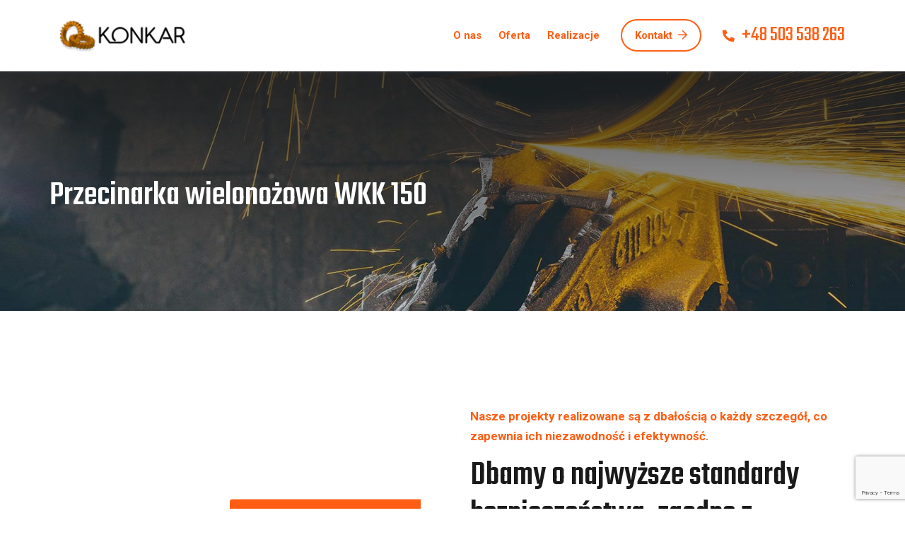

--- FILE ---
content_type: text/html; charset=UTF-8
request_url: https://www.konkar.pl/oprawy-nozowe-do-przecinarki-perkin-mfk-1600-64/
body_size: 15685
content:
<!doctype html>
<html lang="pl-PL">
<head>
    <meta charset="UTF-8">
    <meta name="viewport" content="width=device-width, initial-scale=1">
    <link rel="profile" href="//gmpg.org/xfn/11">
    <script>
	window.dataLayer = window.dataLayer || [];
	function gtag() {
		dataLayer.push(arguments);
	}
	gtag("consent", "default", {
		ad_user_data: "denied",
		ad_personalization: "denied",
		ad_storage: "denied",
		analytics_storage: "denied",
		functionality_storage: "denied",
		personalization_storage: "denied",
		security_storage: "granted",
		wait_for_update: 500,
	});
	gtag("set", "ads_data_redaction", true);
	</script>
<meta name='robots' content='index, follow, max-image-preview:large, max-snippet:-1, max-video-preview:-1' />

	<!-- This site is optimized with the Yoast SEO plugin v26.7 - https://yoast.com/wordpress/plugins/seo/ -->
	<title>Oprawy nożowe do przecinarki Perkin MFK – 1600 -64 - Konkar</title>
	<link rel="canonical" href="https://www.konkar.pl/oprawy-nozowe-do-przecinarki-perkin-mfk-1600-64/" />
	<meta property="og:locale" content="pl_PL" />
	<meta property="og:type" content="article" />
	<meta property="og:title" content="Oprawy nożowe do przecinarki Perkin MFK – 1600 -64 - Konkar" />
	<meta property="og:description" content="Przecinarka wielonożowa WKK 150 Dlaczego powinieneś wybrać nas? Nasze projekty realizowane są z dbałością o każdy szczegół, co zapewnia ich niezawodność i efektywność. Dbamy o najwyższe standardy bezpieczeństwa, zgodne z europejskimi dyrektywami A nasz zespół specjalistów jest gotowy, aby wspierać klientów na każdym etapie realizacji projektu. Nasze wieloletnie doświadczenie w obsłudze urządzeń do produkcji tulei [&hellip;]" />
	<meta property="og:url" content="https://www.konkar.pl/oprawy-nozowe-do-przecinarki-perkin-mfk-1600-64/" />
	<meta property="og:site_name" content="Konkar" />
	<meta property="article:publisher" content="https://www.facebook.com/profile.php?id=100066995137479" />
	<meta property="article:published_time" content="2024-07-31T15:05:52+00:00" />
	<meta property="og:image" content="https://www.konkar.pl/wp-content/uploads/2019/08/theme-21.jpg" />
	<meta property="og:image:width" content="1920" />
	<meta property="og:image:height" content="1200" />
	<meta property="og:image:type" content="image/jpeg" />
	<meta name="author" content="admin_jonasz" />
	<meta name="twitter:card" content="summary_large_image" />
	<meta name="twitter:label1" content="Napisane przez" />
	<meta name="twitter:data1" content="admin_jonasz" />
	<meta name="twitter:label2" content="Szacowany czas czytania" />
	<meta name="twitter:data2" content="1 minuta" />
	<script type="application/ld+json" class="yoast-schema-graph">{"@context":"https://schema.org","@graph":[{"@type":"Article","@id":"https://www.konkar.pl/oprawy-nozowe-do-przecinarki-perkin-mfk-1600-64/#article","isPartOf":{"@id":"https://www.konkar.pl/oprawy-nozowe-do-przecinarki-perkin-mfk-1600-64/"},"author":{"name":"admin_jonasz","@id":"https://www.konkar.pl/#/schema/person/1b426cc2392bf70a135cde8941fdc46a"},"headline":"Oprawy nożowe do przecinarki Perkin MFK – 1600 -64","datePublished":"2024-07-31T15:05:52+00:00","mainEntityOfPage":{"@id":"https://www.konkar.pl/oprawy-nozowe-do-przecinarki-perkin-mfk-1600-64/"},"wordCount":113,"publisher":{"@id":"https://www.konkar.pl/#organization"},"articleSection":["Realizacje"],"inLanguage":"pl-PL"},{"@type":"WebPage","@id":"https://www.konkar.pl/oprawy-nozowe-do-przecinarki-perkin-mfk-1600-64/","url":"https://www.konkar.pl/oprawy-nozowe-do-przecinarki-perkin-mfk-1600-64/","name":"Oprawy nożowe do przecinarki Perkin MFK – 1600 -64 - Konkar","isPartOf":{"@id":"https://www.konkar.pl/#website"},"datePublished":"2024-07-31T15:05:52+00:00","breadcrumb":{"@id":"https://www.konkar.pl/oprawy-nozowe-do-przecinarki-perkin-mfk-1600-64/#breadcrumb"},"inLanguage":"pl-PL","potentialAction":[{"@type":"ReadAction","target":["https://www.konkar.pl/oprawy-nozowe-do-przecinarki-perkin-mfk-1600-64/"]}]},{"@type":"BreadcrumbList","@id":"https://www.konkar.pl/oprawy-nozowe-do-przecinarki-perkin-mfk-1600-64/#breadcrumb","itemListElement":[{"@type":"ListItem","position":1,"name":"Strona główna","item":"https://www.konkar.pl/"},{"@type":"ListItem","position":2,"name":"Oprawy nożowe do przecinarki Perkin MFK – 1600 -64"}]},{"@type":"WebSite","@id":"https://www.konkar.pl/#website","url":"https://www.konkar.pl/","name":"Konkar","description":"","publisher":{"@id":"https://www.konkar.pl/#organization"},"potentialAction":[{"@type":"SearchAction","target":{"@type":"EntryPoint","urlTemplate":"https://www.konkar.pl/?s={search_term_string}"},"query-input":{"@type":"PropertyValueSpecification","valueRequired":true,"valueName":"search_term_string"}}],"inLanguage":"pl-PL"},{"@type":"Organization","@id":"https://www.konkar.pl/#organization","name":"Konkar","url":"https://www.konkar.pl/","logo":{"@type":"ImageObject","inLanguage":"pl-PL","@id":"https://www.konkar.pl/#/schema/logo/image/","url":"https://www.konkar.pl/wp-content/uploads/2022/04/logo.png","contentUrl":"https://www.konkar.pl/wp-content/uploads/2022/04/logo.png","width":296,"height":48,"caption":"Konkar"},"image":{"@id":"https://www.konkar.pl/#/schema/logo/image/"},"sameAs":["https://www.facebook.com/profile.php?id=100066995137479"]},{"@type":"Person","@id":"https://www.konkar.pl/#/schema/person/1b426cc2392bf70a135cde8941fdc46a","name":"admin_jonasz","image":{"@type":"ImageObject","inLanguage":"pl-PL","@id":"https://www.konkar.pl/#/schema/person/image/","url":"https://secure.gravatar.com/avatar/1c741f2d621eb9340e97db3129e4544184b4ca2b51838d13098ffcef9b138944?s=96&d=mm&r=g","contentUrl":"https://secure.gravatar.com/avatar/1c741f2d621eb9340e97db3129e4544184b4ca2b51838d13098ffcef9b138944?s=96&d=mm&r=g","caption":"admin_jonasz"},"sameAs":["https://www.konkar.pl"],"url":"https://www.konkar.pl/author/admin_jonasz/"}]}</script>
	<!-- / Yoast SEO plugin. -->


<link rel='dns-prefetch' href='//www.konkar.pl' />
<link rel='dns-prefetch' href='//fonts.googleapis.com' />
<link rel="alternate" type="application/rss+xml" title="Konkar &raquo; Kanał z wpisami" href="https://www.konkar.pl/feed/" />
<link rel="alternate" type="application/rss+xml" title="Konkar &raquo; Kanał z komentarzami" href="https://www.konkar.pl/comments/feed/" />
<link rel="alternate" title="oEmbed (JSON)" type="application/json+oembed" href="https://www.konkar.pl/wp-json/oembed/1.0/embed?url=https%3A%2F%2Fwww.konkar.pl%2Foprawy-nozowe-do-przecinarki-perkin-mfk-1600-64%2F" />
<link rel="alternate" title="oEmbed (XML)" type="text/xml+oembed" href="https://www.konkar.pl/wp-json/oembed/1.0/embed?url=https%3A%2F%2Fwww.konkar.pl%2Foprawy-nozowe-do-przecinarki-perkin-mfk-1600-64%2F&#038;format=xml" />
<style id='wp-img-auto-sizes-contain-inline-css' type='text/css'>
img:is([sizes=auto i],[sizes^="auto," i]){contain-intrinsic-size:3000px 1500px}
/*# sourceURL=wp-img-auto-sizes-contain-inline-css */
</style>
<style id='wp-emoji-styles-inline-css' type='text/css'>

	img.wp-smiley, img.emoji {
		display: inline !important;
		border: none !important;
		box-shadow: none !important;
		height: 1em !important;
		width: 1em !important;
		margin: 0 0.07em !important;
		vertical-align: -0.1em !important;
		background: none !important;
		padding: 0 !important;
	}
/*# sourceURL=wp-emoji-styles-inline-css */
</style>
<style id='classic-theme-styles-inline-css' type='text/css'>
/*! This file is auto-generated */
.wp-block-button__link{color:#fff;background-color:#32373c;border-radius:9999px;box-shadow:none;text-decoration:none;padding:calc(.667em + 2px) calc(1.333em + 2px);font-size:1.125em}.wp-block-file__button{background:#32373c;color:#fff;text-decoration:none}
/*# sourceURL=/wp-includes/css/classic-themes.min.css */
</style>
<link rel='stylesheet' id='contact-form-7-css' href='https://www.konkar.pl/wp-content/plugins/contact-form-7/includes/css/styles.css?ver=6.1.4' type='text/css' media='all' />
<link rel='stylesheet' id='etc-main-css-css' href='https://www.konkar.pl/wp-content/plugins/elementor-theme-core/assets/css/main.css?ver=1.0.0' type='text/css' media='all' />
<link rel='stylesheet' id='progressbar-lib-css-css' href='https://www.konkar.pl/wp-content/plugins/elementor-theme-core/assets/css/lib/progressbar.min.css?ver=0.7.1' type='text/css' media='all' />
<link rel='stylesheet' id='oc-css-css' href='https://www.konkar.pl/wp-content/plugins/elementor-theme-core/assets/css/lib/owl.carousel.min.css?ver=2.2.1' type='text/css' media='all' />
<link rel='stylesheet' id='slick-css-css' href='https://www.konkar.pl/wp-content/plugins/elementor-theme-core/assets/css/lib/slick.css?ver=1.8.0' type='text/css' media='all' />
<link rel='stylesheet' id='sr7css-css' href='//www.konkar.pl/wp-content/plugins/revslider/public/css/sr7.css?ver=6.7.15' type='text/css' media='all' />
<link rel='stylesheet' id='twenty20-css' href='https://www.konkar.pl/wp-content/plugins/twenty20/assets/css/twenty20.css?ver=1.7.5' type='text/css' media='all' />
<link rel='stylesheet' id='bootstrap-css' href='https://www.konkar.pl/wp-content/themes/koira/assets/css/bootstrap.min.css?ver=4.0.0' type='text/css' media='all' />
<link rel='stylesheet' id='font-awesome-css' href='https://www.konkar.pl/wp-content/plugins/elementor/assets/lib/font-awesome/css/font-awesome.min.css?ver=4.7.0' type='text/css' media='all' />
<link rel='stylesheet' id='font-awesome-v5-css' href='https://www.konkar.pl/wp-content/themes/koira/assets/css/font-awesome5.min.css?ver=5.8.0' type='text/css' media='all' />
<link rel='stylesheet' id='font-material-icon-css' href='https://www.konkar.pl/wp-content/themes/koira/assets/css/material-design-iconic-font.min.css?ver=2.2.0' type='text/css' media='all' />
<link rel='stylesheet' id='owl-carousel-css' href='https://www.konkar.pl/wp-content/themes/koira/assets/css/owl.carousel.min.css?ver=2.2.1' type='text/css' media='all' />
<link rel='stylesheet' id='magnific-popup-css' href='https://www.konkar.pl/wp-content/themes/koira/assets/css/magnific-popup.css?ver=1.0.0' type='text/css' media='all' />
<link rel='stylesheet' id='koira-theme-css' href='https://www.konkar.pl/wp-content/themes/koira/assets/css/theme.css?ver=1.0.1' type='text/css' media='all' />
<style id='koira-theme-inline-css' type='text/css'>
.primary-menu>li>a{color:#ff5e14 !important}.primary-menu>li>a:hover{color:#000 !important}.primary-menu>li.current_page_item>a,.primary-menu>li.current-menu-item>a,.primary-menu>li.current_page_ancestor>a,.primary-menu>li.current-menu-ancestor>a{color:#ff5e14 !important}
/*# sourceURL=koira-theme-inline-css */
</style>
<link rel='stylesheet' id='koira-style-css' href='https://www.konkar.pl/wp-content/themes/koira/style.css?ver=6.9' type='text/css' media='all' />
<link rel='stylesheet' id='koira-google-fonts-css' href='//fonts.googleapis.com/css?family=Teko%3A300%2C400%2C500%2C600%2C700%7CRoboto%3A300%2C400%2C400i%2C500%2C500i%2C600%2C600i%2C700%2C700i&#038;subset=latin%2Clatin-ext&#038;ver=6.9' type='text/css' media='all' />
<link rel='stylesheet' id='elementor-frontend-css' href='https://www.konkar.pl/wp-content/plugins/elementor/assets/css/frontend.min.css?ver=3.24.6' type='text/css' media='all' />
<link rel='stylesheet' id='swiper-css' href='https://www.konkar.pl/wp-content/plugins/elementor/assets/lib/swiper/v8/css/swiper.min.css?ver=8.4.5' type='text/css' media='all' />
<link rel='stylesheet' id='e-swiper-css' href='https://www.konkar.pl/wp-content/plugins/elementor/assets/css/conditionals/e-swiper.min.css?ver=3.24.6' type='text/css' media='all' />
<link rel='stylesheet' id='elementor-post-2073-css' href='https://www.konkar.pl/wp-content/uploads/elementor/css/post-2073.css?ver=1728817605' type='text/css' media='all' />
<link rel='stylesheet' id='widget-spacer-css' href='https://www.konkar.pl/wp-content/plugins/elementor/assets/css/widget-spacer.min.css?ver=3.24.6' type='text/css' media='all' />
<link rel='stylesheet' id='widget-text-editor-css' href='https://www.konkar.pl/wp-content/plugins/elementor/assets/css/widget-text-editor.min.css?ver=3.24.6' type='text/css' media='all' />
<link rel='stylesheet' id='elementor-post-2271-css' href='https://www.konkar.pl/wp-content/uploads/elementor/css/post-2271.css?ver=1728878680' type='text/css' media='all' />
<link rel='stylesheet' id='google-fonts-1-css' href='https://fonts.googleapis.com/css?family=Roboto%3A100%2C100italic%2C200%2C200italic%2C300%2C300italic%2C400%2C400italic%2C500%2C500italic%2C600%2C600italic%2C700%2C700italic%2C800%2C800italic%2C900%2C900italic%7CRoboto+Slab%3A100%2C100italic%2C200%2C200italic%2C300%2C300italic%2C400%2C400italic%2C500%2C500italic%2C600%2C600italic%2C700%2C700italic%2C800%2C800italic%2C900%2C900italic&#038;display=swap&#038;subset=latin-ext&#038;ver=6.9' type='text/css' media='all' />
<link rel="preconnect" href="https://fonts.gstatic.com/" crossorigin><script type="text/javascript" src="https://www.konkar.pl/wp-includes/js/jquery/jquery.min.js?ver=3.7.1" id="jquery-core-js"></script>
<script type="text/javascript" src="https://www.konkar.pl/wp-includes/js/jquery/jquery-migrate.min.js?ver=3.4.1" id="jquery-migrate-js"></script>
<script type="text/javascript" src="https://www.konkar.pl/wp-content/plugins/elementor-theme-core/assets/js/main.js?ver=1.0.0" id="etc-main-js-js"></script>
<script type="text/javascript" src="//www.konkar.pl/wp-content/plugins/revslider/public/js/libs/tptools.js?ver=6.7.15" id="_tpt-js" async="async" data-wp-strategy="async"></script>
<script type="text/javascript" src="//www.konkar.pl/wp-content/plugins/revslider/public/js/sr7.js?ver=6.7.15" id="sr7-js" async="async" data-wp-strategy="async"></script>
<link rel="https://api.w.org/" href="https://www.konkar.pl/wp-json/" /><link rel="alternate" title="JSON" type="application/json" href="https://www.konkar.pl/wp-json/wp/v2/posts/2271" /><link rel="EditURI" type="application/rsd+xml" title="RSD" href="https://www.konkar.pl/xmlrpc.php?rsd" />

<link rel='shortlink' href='https://www.konkar.pl/?p=2271' />
<meta name="generator" content="Redux 4.4.18" /><link rel="icon" type="image/png" href="https://www.konkar.pl/wp-content/uploads/2019/11/favicon.png"/><meta name="generator" content="Elementor 3.24.6; features: e_font_icon_svg, additional_custom_breakpoints, e_optimized_control_loading; settings: css_print_method-external, google_font-enabled, font_display-swap">
			<style>
				.e-con.e-parent:nth-of-type(n+4):not(.e-lazyloaded):not(.e-no-lazyload),
				.e-con.e-parent:nth-of-type(n+4):not(.e-lazyloaded):not(.e-no-lazyload) * {
					background-image: none !important;
				}
				@media screen and (max-height: 1024px) {
					.e-con.e-parent:nth-of-type(n+3):not(.e-lazyloaded):not(.e-no-lazyload),
					.e-con.e-parent:nth-of-type(n+3):not(.e-lazyloaded):not(.e-no-lazyload) * {
						background-image: none !important;
					}
				}
				@media screen and (max-height: 640px) {
					.e-con.e-parent:nth-of-type(n+2):not(.e-lazyloaded):not(.e-no-lazyload),
					.e-con.e-parent:nth-of-type(n+2):not(.e-lazyloaded):not(.e-no-lazyload) * {
						background-image: none !important;
					}
				}
			</style>
			<style class="wpcode-css-snippet">    #site-header-wrap.header-layout2 #site-header:not(.h-fixed) .site-header-phone a {
        color: #ff5e14 !important;
    }

    #site-header-wrap.header-layout2 #site-header:not(.h-fixed) .site-header-button .btn {
        color: #ff5e14 !important;
    }

	#site-header-wrap.header-layout2 #site-header:not(.h-fixed) .site-header-button .btn.btn-outline:hover {
		background-color: #ff5e14;
		color: #fff !important;
	}

	#site-header-wrap.header-trans {
			position: absolute;
			top: 0;
			left: 0;
			width: 100%;
			background-color: #fff;
			box-shadow: 0px 5px 13px -11px rgba(66, 68, 90, 1);
		}
	}
</style><link rel="preconnect" href="https://fonts.googleapis.com">
<link rel="preconnect" href="https://fonts.gstatic.com/" crossorigin>
<meta name="generator" content="Powered by Slider Revolution 6.7.15 - responsive, Mobile-Friendly Slider Plugin for WordPress with comfortable drag and drop interface." />
<link rel="icon" href="https://www.konkar.pl/wp-content/uploads/2024/07/cropped-favicon-32x32.png" sizes="32x32" />
<link rel="icon" href="https://www.konkar.pl/wp-content/uploads/2024/07/cropped-favicon-192x192.png" sizes="192x192" />
<link rel="apple-touch-icon" href="https://www.konkar.pl/wp-content/uploads/2024/07/cropped-favicon-180x180.png" />
<meta name="msapplication-TileImage" content="https://www.konkar.pl/wp-content/uploads/2024/07/cropped-favicon-270x270.png" />
<script>
	window._tpt			??= {};
	window.SR7			??= {};
	_tpt.R				??= {};
	_tpt.R.fonts		??= {};
	_tpt.R.fonts.customFonts??= {};
	SR7.devMode			=  false;
	SR7.F 				??= {};
	SR7.G				??= {};
	SR7.LIB				??= {};
	SR7.E				??= {};
	SR7.E.gAddons		??= {};
	SR7.E.php 			??= {};
	SR7.E.nonce			= 'a80d92428d';
	SR7.E.ajaxurl		= 'https://www.konkar.pl/wp-admin/admin-ajax.php';
	SR7.E.resturl		= 'https://www.konkar.pl/wp-json/';
	SR7.E.slug_path		= 'revslider/revslider.php';
	SR7.E.slug			= 'revslider';
	SR7.E.plugin_url	= 'https://www.konkar.pl/wp-content/plugins/revslider/';
	SR7.E.wp_plugin_url = 'https://www.konkar.pl/wp-content/plugins/';
	SR7.E.revision		= '6.7.15';
	SR7.E.fontBaseUrl	= '//fonts.googleapis.com/css2?family=';
	SR7.G.breakPoints 	= [1240,1024,778,480];
	SR7.E.modules 		= ['module','page','slide','layer','draw','animate','srtools','canvas','defaults','carousel','navigation','media','modifiers','migration'];
	SR7.E.libs 			= ['WEBGL'];
	SR7.E.css 			= ['csslp','cssbtns','cssfilters','cssnav','cssmedia'];
	SR7.E.resources		= {};
	SR7.JSON			??= {};
/*! Slider Revolution 7.0 - Page Processor */
!function(){"use strict";window.SR7??={},window._tpt??={},SR7.version="Slider Revolution 6.7.15",_tpt.getWinDim=function(t){_tpt.screenHeightWithUrlBar??=window.innerHeight;let e=SR7.F?.modal?.visible&&SR7.M[SR7.F.module.getIdByAlias(SR7.F.modal.requested)];_tpt.scrollBar=window.innerWidth!==document.documentElement.clientWidth||e&&window.innerWidth!==e.c.module.clientWidth,_tpt.winW=window.innerWidth-(_tpt.scrollBar||"prepare"==t?_tpt.scrollBarW??_tpt.mesureScrollBar():0),_tpt.winH=window.innerHeight,_tpt.winWAll=document.documentElement.clientWidth},_tpt.getResponsiveLevel=function(t,e){SR7.M[e];return _tpt.closestGE(t,_tpt.winWAll)},_tpt.mesureScrollBar=function(){let t=document.createElement("div");return t.className="RSscrollbar-measure",t.style.width="100px",t.style.height="100px",t.style.overflow="scroll",t.style.position="absolute",t.style.top="-9999px",document.body.appendChild(t),_tpt.scrollBarW=t.offsetWidth-t.clientWidth,document.body.removeChild(t),_tpt.scrollBarW},_tpt.loadCSS=async function(t,e,s){return s?_tpt.R.fonts.required[e].status=1:(_tpt.R[e]??={},_tpt.R[e].status=1),new Promise(((n,i)=>{if(_tpt.isStylesheetLoaded(t))s?_tpt.R.fonts.required[e].status=2:_tpt.R[e].status=2,n();else{const l=document.createElement("link");l.rel="stylesheet";let o="text",r="css";l["type"]=o+"/"+r,l.href=t,l.onload=()=>{s?_tpt.R.fonts.required[e].status=2:_tpt.R[e].status=2,n()},l.onerror=()=>{s?_tpt.R.fonts.required[e].status=3:_tpt.R[e].status=3,i(new Error(`Failed to load CSS: ${t}`))},document.head.appendChild(l)}}))},_tpt.addContainer=function(t){const{tag:e="div",id:s,class:n,datas:i,textContent:l,iHTML:o}=t,r=document.createElement(e);if(s&&""!==s&&(r.id=s),n&&""!==n&&(r.className=n),i)for(const[t,e]of Object.entries(i))"style"==t?r.style.cssText=e:r.setAttribute(`data-${t}`,e);return l&&(r.textContent=l),o&&(r.innerHTML=o),r},_tpt.collector=function(){return{fragment:new DocumentFragment,add(t){var e=_tpt.addContainer(t);return this.fragment.appendChild(e),e},append(t){t.appendChild(this.fragment)}}},_tpt.isStylesheetLoaded=function(t){let e=t.split("?")[0];return Array.from(document.querySelectorAll('link[rel="stylesheet"], link[rel="preload"]')).some((t=>t.href.split("?")[0]===e))},_tpt.preloader={requests:new Map,preloaderTemplates:new Map,show:function(t,e){if(!e||!t)return;const{type:s,color:n}=e;if(s<0||"off"==s)return;const i=`preloader_${s}`;let l=this.preloaderTemplates.get(i);l||(l=this.build(s,n),this.preloaderTemplates.set(i,l)),this.requests.has(t)||this.requests.set(t,{count:0});const o=this.requests.get(t);clearTimeout(o.timer),o.count++,1===o.count&&(o.timer=setTimeout((()=>{o.preloaderClone=l.cloneNode(!0),o.anim&&o.anim.kill(),void 0!==_tpt.gsap?o.anim=_tpt.gsap.fromTo(o.preloaderClone,1,{opacity:0},{opacity:1}):o.preloaderClone.classList.add("sr7-fade-in"),t.appendChild(o.preloaderClone)}),150))},hide:function(t){if(!this.requests.has(t))return;const e=this.requests.get(t);e.count--,e.count<0&&(e.count=0),e.anim&&e.anim.kill(),0===e.count&&(clearTimeout(e.timer),e.preloaderClone&&(e.preloaderClone.classList.remove("sr7-fade-in"),e.anim=_tpt.gsap.to(e.preloaderClone,.3,{opacity:0,onComplete:function(){e.preloaderClone.remove()}})))},state:function(t){if(!this.requests.has(t))return!1;return this.requests.get(t).count>0},build:(t,e="#ffffff",s="")=>{if(t<0||"off"===t)return null;const n=parseInt(t);if(t="prlt"+n,isNaN(n))return null;if(_tpt.loadCSS(SR7.E.plugin_url+"public/css/preloaders/t"+n+".css","preloader_"+t),isNaN(n)||n<6){const i=`background-color:${e}`,l=1===n||2==n?i:"",o=3===n||4==n?i:"",r=_tpt.collector();["dot1","dot2","bounce1","bounce2","bounce3"].forEach((t=>r.add({tag:"div",class:t,datas:{style:o}})));const d=_tpt.addContainer({tag:"sr7-prl",class:`${t} ${s}`,datas:{style:l}});return r.append(d),d}{let i={};if(7===n){let t;e.startsWith("#")?(t=e.replace("#",""),t=`rgba(${parseInt(t.substring(0,2),16)}, ${parseInt(t.substring(2,4),16)}, ${parseInt(t.substring(4,6),16)}, `):e.startsWith("rgb")&&(t=e.slice(e.indexOf("(")+1,e.lastIndexOf(")")).split(",").map((t=>t.trim())),t=`rgba(${t[0]}, ${t[1]}, ${t[2]}, `),t&&(i.style=`border-top-color: ${t}0.65); border-bottom-color: ${t}0.15); border-left-color: ${t}0.65); border-right-color: ${t}0.15)`)}else 12===n&&(i.style=`background:${e}`);const l=[10,0,4,2,5,9,0,4,4,2][n-6],o=_tpt.collector(),r=o.add({tag:"div",class:"sr7-prl-inner",datas:i});Array.from({length:l}).forEach((()=>r.appendChild(o.add({tag:"span",datas:{style:`background:${e}`}}))));const d=_tpt.addContainer({tag:"sr7-prl",class:`${t} ${s}`});return o.append(d),d}}},SR7.preLoader={show:(t,e)=>{"off"!==(SR7.M[t]?.settings?.pLoader?.type??"off")&&_tpt.preloader.show(e||SR7.M[t].c.module,SR7.M[t]?.settings?.pLoader??{color:"#fff",type:10})},hide:(t,e)=>{"off"!==(SR7.M[t]?.settings?.pLoader?.type??"off")&&_tpt.preloader.hide(e||SR7.M[t].c.module)},state:(t,e)=>_tpt.preloader.state(e||SR7.M[t].c.module)},_tpt.prepareModuleHeight=function(t){window.SR7.M??={},window.SR7.M[t.id]??={},"ignore"==t.googleFont&&(SR7.E.ignoreGoogleFont=!0);let e=window.SR7.M[t.id];if(null==_tpt.scrollBarW&&_tpt.mesureScrollBar(),e.c??={},e.states??={},e.settings??={},e.settings.size??={},t.fixed&&(e.settings.fixed=!0),e.c.module=document.getElementById(t.id),e.c.adjuster=e.c.module.getElementsByTagName("sr7-adjuster")[0],e.c.content=e.c.module.getElementsByTagName("sr7-content")[0],"carousel"==t.type&&(e.c.carousel=e.c.content.getElementsByTagName("sr7-carousel")[0]),null==e.c.module||null==e.c.module)return;t.plType&&t.plColor&&(e.settings.pLoader={type:t.plType,color:t.plColor}),void 0!==t.plType&&"off"!==t.plType&&SR7.preLoader.show(t.id,e.c.module),_tpt.winW||_tpt.getWinDim("prepare"),_tpt.getWinDim();let s=""+e.c.module.dataset?.modal;"modal"==s||"true"==s||"undefined"!==s&&"false"!==s||(e.settings.size.fullWidth=t.size.fullWidth,e.LEV??=_tpt.getResponsiveLevel(window.SR7.G.breakPoints,t.id),t.vpt=_tpt.fillArray(t.vpt,5),e.settings.vPort=t.vpt[e.LEV],void 0!==t.el&&"720"==t.el[4]&&t.gh[4]!==t.el[4]&&"960"==t.el[3]&&t.gh[3]!==t.el[3]&&"768"==t.el[2]&&t.gh[2]!==t.el[2]&&delete t.el,e.settings.size.height=null==t.el||null==t.el[e.LEV]||0==t.el[e.LEV]||"auto"==t.el[e.LEV]?_tpt.fillArray(t.gh,5,-1):_tpt.fillArray(t.el,5,-1),e.settings.size.width=_tpt.fillArray(t.gw,5,-1),e.settings.size.minHeight=_tpt.fillArray(t.mh??[0],5,-1),e.cacheSize={fullWidth:e.settings.size?.fullWidth,fullHeight:e.settings.size?.fullHeight},void 0!==t.off&&(t.off?.t&&(e.settings.size.m??={})&&(e.settings.size.m.t=t.off.t),t.off?.b&&(e.settings.size.m??={})&&(e.settings.size.m.b=t.off.b),t.off?.l&&(e.settings.size.p??={})&&(e.settings.size.p.l=t.off.l),t.off?.r&&(e.settings.size.p??={})&&(e.settings.size.p.r=t.off.r)),_tpt.updatePMHeight(t.id,t,!0))},_tpt.updatePMHeight=(t,e,s)=>{let n=SR7.M[t];var i=n.settings.size.fullWidth?_tpt.winW:n.c.module.parentNode.offsetWidth;i=0===i||isNaN(i)?_tpt.winW:i;let l=n.settings.size.width[n.LEV]||n.settings.size.width[n.LEV++]||n.settings.size.width[n.LEV--]||i,o=n.settings.size.height[n.LEV]||n.settings.size.height[n.LEV++]||n.settings.size.height[n.LEV--]||0,r=n.settings.size.minHeight[n.LEV]||n.settings.size.minHeight[n.LEV++]||n.settings.size.minHeight[n.LEV--]||0;if(o="auto"==o?0:o,o=parseInt(o),"carousel"!==e.type&&(i-=parseInt(e.onw??0)||0),n.MP=!n.settings.size.fullWidth&&i<l||_tpt.winW<l?Math.min(1,i/l):1,e.size.fullScreen||e.size.fullHeight){let t=parseInt(e.fho)||0,s=(""+e.fho).indexOf("%")>-1;e.newh=_tpt.winH-(s?_tpt.winH*t/100:t)}else e.newh=n.MP*Math.max(o,r);if(e.newh+=(parseInt(e.onh??0)||0)+(parseInt(e.carousel?.pt)||0)+(parseInt(e.carousel?.pb)||0),void 0!==e.slideduration&&(e.newh=Math.max(e.newh,parseInt(e.slideduration)/3)),e.shdw&&_tpt.buildShadow(e.id,e),n.c.adjuster.style.height=e.newh+"px",n.c.module.style.height=e.newh+"px",n.c.content.style.height=e.newh+"px",n.states.heightPrepared=!0,n.dims??={},n.dims.moduleRect=n.c.module.getBoundingClientRect(),n.c.content.style.left="-"+n.dims.moduleRect.left+"px",!n.settings.size.fullWidth)return s&&requestAnimationFrame((()=>{i!==n.c.module.parentNode.offsetWidth&&_tpt.updatePMHeight(e.id,e)})),void _tpt.bgStyle(e.id,e,window.innerWidth==_tpt.winW,!0);_tpt.bgStyle(e.id,e,window.innerWidth==_tpt.winW,!0),requestAnimationFrame((function(){s&&requestAnimationFrame((()=>{i!==n.c.module.parentNode.offsetWidth&&_tpt.updatePMHeight(e.id,e)}))})),n.earlyResizerFunction||(n.earlyResizerFunction=function(){requestAnimationFrame((function(){_tpt.getWinDim(),_tpt.moduleDefaults(e.id,e),_tpt.updateSlideBg(t,!0)}))},window.addEventListener("resize",n.earlyResizerFunction))},_tpt.buildShadow=function(t,e){let s=SR7.M[t];null==s.c.shadow&&(s.c.shadow=document.createElement("sr7-module-shadow"),s.c.shadow.classList.add("sr7-shdw-"+e.shdw),s.c.content.appendChild(s.c.shadow))},_tpt.bgStyle=async(t,e,s,n,i)=>{const l=SR7.M[t];if((e=e??l.settings).fixed&&!l.c.module.classList.contains("sr7-top-fixed")&&(l.c.module.classList.add("sr7-top-fixed"),l.c.module.style.position="fixed",l.c.module.style.width="100%",l.c.module.style.top="0px",l.c.module.style.left="0px",l.c.module.style.pointerEvents="none",l.c.module.style.zIndex=5e3,l.c.content.style.pointerEvents="none"),null==l.c.bgcanvas){let t=document.createElement("sr7-module-bg"),o=!1;if("string"==typeof e?.bg?.color&&e?.bg?.color.includes("{"))if(_tpt.gradient&&_tpt.gsap)e.bg.color=_tpt.gradient.convert(e.bg.color);else try{let t=JSON.parse(e.bg.color);(t?.orig||t?.string)&&(e.bg.color=JSON.parse(e.bg.color))}catch(t){return}let r="string"==typeof e?.bg?.color?e?.bg?.color||"transparent":e?.bg?.color?.string??e?.bg?.color?.orig??e?.bg?.color?.color??"transparent";if(t.style["background"+(String(r).includes("grad")?"":"Color")]=r,("transparent"!==r||i)&&(o=!0),e?.bg?.image?.src&&(t.style.backgroundImage=`url(${e?.bg?.image.src})`,t.style.backgroundSize=""==(e.bg.image?.size??"")?"cover":e.bg.image.size,t.style.backgroundPosition=e.bg.image.position,t.style.backgroundRepeat=""==e.bg.image.repeat||null==e.bg.image.repeat?"no-repeat":e.bg.image.repeat,o=!0),!o)return;l.c.bgcanvas=t,e.size.fullWidth?t.style.width=_tpt.winW-(s&&_tpt.winH<document.body.offsetHeight?_tpt.scrollBarW:0)+"px":n&&(t.style.width=l.c.module.offsetWidth+"px"),e.sbt?.use?l.c.content.appendChild(l.c.bgcanvas):l.c.module.appendChild(l.c.bgcanvas)}l.c.bgcanvas.style.height=void 0!==e.newh?e.newh+"px":("carousel"==e.type?l.dims.module.h:l.dims.content.h)+"px",l.c.bgcanvas.style.left=!s&&e.sbt?.use||l.c.bgcanvas.closest("SR7-CONTENT")?"0px":"-"+(l?.dims?.moduleRect?.left??0)+"px"},_tpt.updateSlideBg=function(t,e){const s=SR7.M[t];let n=s.settings;s?.c?.bgcanvas&&(n.size.fullWidth?s.c.bgcanvas.style.width=_tpt.winW-(e&&_tpt.winH<document.body.offsetHeight?_tpt.scrollBarW:0)+"px":preparing&&(s.c.bgcanvas.style.width=s.c.module.offsetWidth+"px"))},_tpt.moduleDefaults=(t,e)=>{let s=SR7.M[t];null!=s&&null!=s.c&&null!=s.c.module&&(s.dims??={},s.dims.moduleRect=s.c.module.getBoundingClientRect(),s.c.content.style.left="-"+s.dims.moduleRect.left+"px",s.c.content.style.width=_tpt.winW-_tpt.scrollBarW+"px","carousel"==e.type&&(s.c.module.style.overflow="visible"),_tpt.bgStyle(t,e,window.innerWidth==_tpt.winW))},_tpt.getOffset=t=>{var e=t.getBoundingClientRect(),s=window.pageXOffset||document.documentElement.scrollLeft,n=window.pageYOffset||document.documentElement.scrollTop;return{top:e.top+n,left:e.left+s}},_tpt.fillArray=function(t,e){let s,n;t=Array.isArray(t)?t:[t];let i=Array(e),l=t.length;for(n=0;n<t.length;n++)i[n+(e-l)]=t[n],null==s&&"#"!==t[n]&&(s=t[n]);for(let t=0;t<e;t++)void 0!==i[t]&&"#"!=i[t]||(i[t]=s),s=i[t];return i},_tpt.closestGE=function(t,e){let s=Number.MAX_VALUE,n=-1;for(let i=0;i<t.length;i++)t[i]-1>=e&&t[i]-1-e<s&&(s=t[i]-1-e,n=i);return++n}}();</script>
<style id="cms_theme_options-dynamic-css" title="dynamic-css" class="redux-options-output">a{color:#ff5e14;}a:hover{color:#ff5e14;}a:active{color:#ff5e14;}</style><style id="cms-post-dynamic-css" data-type="redux-output-css">.single-post #content{padding-top:0px;}</style><style id='global-styles-inline-css' type='text/css'>
:root{--wp--preset--aspect-ratio--square: 1;--wp--preset--aspect-ratio--4-3: 4/3;--wp--preset--aspect-ratio--3-4: 3/4;--wp--preset--aspect-ratio--3-2: 3/2;--wp--preset--aspect-ratio--2-3: 2/3;--wp--preset--aspect-ratio--16-9: 16/9;--wp--preset--aspect-ratio--9-16: 9/16;--wp--preset--color--black: #000000;--wp--preset--color--cyan-bluish-gray: #abb8c3;--wp--preset--color--white: #ffffff;--wp--preset--color--pale-pink: #f78da7;--wp--preset--color--vivid-red: #cf2e2e;--wp--preset--color--luminous-vivid-orange: #ff6900;--wp--preset--color--luminous-vivid-amber: #fcb900;--wp--preset--color--light-green-cyan: #7bdcb5;--wp--preset--color--vivid-green-cyan: #00d084;--wp--preset--color--pale-cyan-blue: #8ed1fc;--wp--preset--color--vivid-cyan-blue: #0693e3;--wp--preset--color--vivid-purple: #9b51e0;--wp--preset--gradient--vivid-cyan-blue-to-vivid-purple: linear-gradient(135deg,rgb(6,147,227) 0%,rgb(155,81,224) 100%);--wp--preset--gradient--light-green-cyan-to-vivid-green-cyan: linear-gradient(135deg,rgb(122,220,180) 0%,rgb(0,208,130) 100%);--wp--preset--gradient--luminous-vivid-amber-to-luminous-vivid-orange: linear-gradient(135deg,rgb(252,185,0) 0%,rgb(255,105,0) 100%);--wp--preset--gradient--luminous-vivid-orange-to-vivid-red: linear-gradient(135deg,rgb(255,105,0) 0%,rgb(207,46,46) 100%);--wp--preset--gradient--very-light-gray-to-cyan-bluish-gray: linear-gradient(135deg,rgb(238,238,238) 0%,rgb(169,184,195) 100%);--wp--preset--gradient--cool-to-warm-spectrum: linear-gradient(135deg,rgb(74,234,220) 0%,rgb(151,120,209) 20%,rgb(207,42,186) 40%,rgb(238,44,130) 60%,rgb(251,105,98) 80%,rgb(254,248,76) 100%);--wp--preset--gradient--blush-light-purple: linear-gradient(135deg,rgb(255,206,236) 0%,rgb(152,150,240) 100%);--wp--preset--gradient--blush-bordeaux: linear-gradient(135deg,rgb(254,205,165) 0%,rgb(254,45,45) 50%,rgb(107,0,62) 100%);--wp--preset--gradient--luminous-dusk: linear-gradient(135deg,rgb(255,203,112) 0%,rgb(199,81,192) 50%,rgb(65,88,208) 100%);--wp--preset--gradient--pale-ocean: linear-gradient(135deg,rgb(255,245,203) 0%,rgb(182,227,212) 50%,rgb(51,167,181) 100%);--wp--preset--gradient--electric-grass: linear-gradient(135deg,rgb(202,248,128) 0%,rgb(113,206,126) 100%);--wp--preset--gradient--midnight: linear-gradient(135deg,rgb(2,3,129) 0%,rgb(40,116,252) 100%);--wp--preset--font-size--small: 13px;--wp--preset--font-size--medium: 20px;--wp--preset--font-size--large: 36px;--wp--preset--font-size--x-large: 42px;--wp--preset--spacing--20: 0.44rem;--wp--preset--spacing--30: 0.67rem;--wp--preset--spacing--40: 1rem;--wp--preset--spacing--50: 1.5rem;--wp--preset--spacing--60: 2.25rem;--wp--preset--spacing--70: 3.38rem;--wp--preset--spacing--80: 5.06rem;--wp--preset--shadow--natural: 6px 6px 9px rgba(0, 0, 0, 0.2);--wp--preset--shadow--deep: 12px 12px 50px rgba(0, 0, 0, 0.4);--wp--preset--shadow--sharp: 6px 6px 0px rgba(0, 0, 0, 0.2);--wp--preset--shadow--outlined: 6px 6px 0px -3px rgb(255, 255, 255), 6px 6px rgb(0, 0, 0);--wp--preset--shadow--crisp: 6px 6px 0px rgb(0, 0, 0);}:where(.is-layout-flex){gap: 0.5em;}:where(.is-layout-grid){gap: 0.5em;}body .is-layout-flex{display: flex;}.is-layout-flex{flex-wrap: wrap;align-items: center;}.is-layout-flex > :is(*, div){margin: 0;}body .is-layout-grid{display: grid;}.is-layout-grid > :is(*, div){margin: 0;}:where(.wp-block-columns.is-layout-flex){gap: 2em;}:where(.wp-block-columns.is-layout-grid){gap: 2em;}:where(.wp-block-post-template.is-layout-flex){gap: 1.25em;}:where(.wp-block-post-template.is-layout-grid){gap: 1.25em;}.has-black-color{color: var(--wp--preset--color--black) !important;}.has-cyan-bluish-gray-color{color: var(--wp--preset--color--cyan-bluish-gray) !important;}.has-white-color{color: var(--wp--preset--color--white) !important;}.has-pale-pink-color{color: var(--wp--preset--color--pale-pink) !important;}.has-vivid-red-color{color: var(--wp--preset--color--vivid-red) !important;}.has-luminous-vivid-orange-color{color: var(--wp--preset--color--luminous-vivid-orange) !important;}.has-luminous-vivid-amber-color{color: var(--wp--preset--color--luminous-vivid-amber) !important;}.has-light-green-cyan-color{color: var(--wp--preset--color--light-green-cyan) !important;}.has-vivid-green-cyan-color{color: var(--wp--preset--color--vivid-green-cyan) !important;}.has-pale-cyan-blue-color{color: var(--wp--preset--color--pale-cyan-blue) !important;}.has-vivid-cyan-blue-color{color: var(--wp--preset--color--vivid-cyan-blue) !important;}.has-vivid-purple-color{color: var(--wp--preset--color--vivid-purple) !important;}.has-black-background-color{background-color: var(--wp--preset--color--black) !important;}.has-cyan-bluish-gray-background-color{background-color: var(--wp--preset--color--cyan-bluish-gray) !important;}.has-white-background-color{background-color: var(--wp--preset--color--white) !important;}.has-pale-pink-background-color{background-color: var(--wp--preset--color--pale-pink) !important;}.has-vivid-red-background-color{background-color: var(--wp--preset--color--vivid-red) !important;}.has-luminous-vivid-orange-background-color{background-color: var(--wp--preset--color--luminous-vivid-orange) !important;}.has-luminous-vivid-amber-background-color{background-color: var(--wp--preset--color--luminous-vivid-amber) !important;}.has-light-green-cyan-background-color{background-color: var(--wp--preset--color--light-green-cyan) !important;}.has-vivid-green-cyan-background-color{background-color: var(--wp--preset--color--vivid-green-cyan) !important;}.has-pale-cyan-blue-background-color{background-color: var(--wp--preset--color--pale-cyan-blue) !important;}.has-vivid-cyan-blue-background-color{background-color: var(--wp--preset--color--vivid-cyan-blue) !important;}.has-vivid-purple-background-color{background-color: var(--wp--preset--color--vivid-purple) !important;}.has-black-border-color{border-color: var(--wp--preset--color--black) !important;}.has-cyan-bluish-gray-border-color{border-color: var(--wp--preset--color--cyan-bluish-gray) !important;}.has-white-border-color{border-color: var(--wp--preset--color--white) !important;}.has-pale-pink-border-color{border-color: var(--wp--preset--color--pale-pink) !important;}.has-vivid-red-border-color{border-color: var(--wp--preset--color--vivid-red) !important;}.has-luminous-vivid-orange-border-color{border-color: var(--wp--preset--color--luminous-vivid-orange) !important;}.has-luminous-vivid-amber-border-color{border-color: var(--wp--preset--color--luminous-vivid-amber) !important;}.has-light-green-cyan-border-color{border-color: var(--wp--preset--color--light-green-cyan) !important;}.has-vivid-green-cyan-border-color{border-color: var(--wp--preset--color--vivid-green-cyan) !important;}.has-pale-cyan-blue-border-color{border-color: var(--wp--preset--color--pale-cyan-blue) !important;}.has-vivid-cyan-blue-border-color{border-color: var(--wp--preset--color--vivid-cyan-blue) !important;}.has-vivid-purple-border-color{border-color: var(--wp--preset--color--vivid-purple) !important;}.has-vivid-cyan-blue-to-vivid-purple-gradient-background{background: var(--wp--preset--gradient--vivid-cyan-blue-to-vivid-purple) !important;}.has-light-green-cyan-to-vivid-green-cyan-gradient-background{background: var(--wp--preset--gradient--light-green-cyan-to-vivid-green-cyan) !important;}.has-luminous-vivid-amber-to-luminous-vivid-orange-gradient-background{background: var(--wp--preset--gradient--luminous-vivid-amber-to-luminous-vivid-orange) !important;}.has-luminous-vivid-orange-to-vivid-red-gradient-background{background: var(--wp--preset--gradient--luminous-vivid-orange-to-vivid-red) !important;}.has-very-light-gray-to-cyan-bluish-gray-gradient-background{background: var(--wp--preset--gradient--very-light-gray-to-cyan-bluish-gray) !important;}.has-cool-to-warm-spectrum-gradient-background{background: var(--wp--preset--gradient--cool-to-warm-spectrum) !important;}.has-blush-light-purple-gradient-background{background: var(--wp--preset--gradient--blush-light-purple) !important;}.has-blush-bordeaux-gradient-background{background: var(--wp--preset--gradient--blush-bordeaux) !important;}.has-luminous-dusk-gradient-background{background: var(--wp--preset--gradient--luminous-dusk) !important;}.has-pale-ocean-gradient-background{background: var(--wp--preset--gradient--pale-ocean) !important;}.has-electric-grass-gradient-background{background: var(--wp--preset--gradient--electric-grass) !important;}.has-midnight-gradient-background{background: var(--wp--preset--gradient--midnight) !important;}.has-small-font-size{font-size: var(--wp--preset--font-size--small) !important;}.has-medium-font-size{font-size: var(--wp--preset--font-size--medium) !important;}.has-large-font-size{font-size: var(--wp--preset--font-size--large) !important;}.has-x-large-font-size{font-size: var(--wp--preset--font-size--x-large) !important;}
/*# sourceURL=global-styles-inline-css */
</style>
</head>

<body class="wp-singular post-template-default single single-post postid-2271 single-format-standard wp-theme-koira redux-page body-default-font heading-default-font header-sticky elementor-default elementor-kit-2073 elementor-page elementor-page-2271">
<div id="page" class="site">
            <div id="cms-loadding" class="cms-loader">
            <div class="loading-spinner">
                <div>
                    <div></div>
                    <div></div>
                    <div></div>
                    <div></div>
                    <div></div>
                    <div></div>
                    <div></div>
                    <div></div>
                </div>
            </div>
        </div>
    <header id="masthead" class="site-header">
    <div id="site-header-wrap" class="header-layout2 header-trans is-sticky">
        <div id="site-header" class="site-header-main">
            <div class="container">
                <div class="row">
                    <div class="site-branding">
                        <a class="logo-light" href="https://www.konkar.pl/" title="Konkar" rel="home"><img src="https://www.konkar.pl/wp-content/uploads/2024/10/logo-black.webp" alt="Konkar"/></a><a class="logo-dark" href="https://www.konkar.pl/" title="Konkar" rel="home"><img src="https://www.konkar.pl/wp-content/uploads/2024/10/logo-black.webp" alt="Konkar"/></a><a class="logo-mobile" href="https://www.konkar.pl/" title="Konkar" rel="home"><img src="https://www.konkar.pl/wp-content/uploads/2024/06/logo.png" alt="Konkar"/></a>                    </div>
                    <div class="site-navigation">
                        <nav class="main-navigation">
                            <ul id="mastmenu" class="primary-menu clearfix"><li id="menu-item-2167" class="menu-item menu-item-type-post_type menu-item-object-page menu-item-2167"><a href="https://www.konkar.pl/o-nas/">O nas</a></li>
<li id="menu-item-2142" class="menu-item menu-item-type-post_type menu-item-object-page menu-item-2142"><a href="https://www.konkar.pl/oferta/">Oferta</a></li>
<li id="menu-item-2236" class="menu-item menu-item-type-post_type menu-item-object-page menu-item-2236"><a href="https://www.konkar.pl/realizacje/">Realizacje</a></li>
</ul>                        </nav>
                    </div>
                    <div class="site-header-right">
                                                                            <div class="site-header-item site-header-button">
                                <a class="btn btn-outline" href="https://www.konkar.pl/kontakt/" target="_self">Kontakt<i class="far fac-arrow-right"></i></a>
                            </div>
                                                                            <div class="site-header-item site-header-phone">
                                <a href="tel:+48503538263">
                                    <i class="fac fac-phone"></i>
                                    <span>+48 503 538 263</span>
                                </a>
                            </div>
                                            </div>
                </div>
            </div>
            <div id="main-menu-mobile">
                <span class="btn-nav-mobile open-menu">
                    <span></span>
                </span>
            </div>
        </div>
    </div>
</header>    <div id="content" class="site-content">
    	<div class="content-inner">
<div class="container content-container">
    <div class="row content-row">
        <div id="primary"  class="content-area content-full-width col-12">
            <main id="main" class="site-main">
                <article id="post-2271" class="single-hentry post-2271 post type-post status-publish format-standard hentry category-realizacje">
            <div class="entry-body">
                <div class="entry-content clearfix">
            		<div data-elementor-type="wp-post" data-elementor-id="2271" class="elementor elementor-2271">
						<section class="elementor-section elementor-top-section elementor-element elementor-element-069005a elementor-section-stretched elementor-section-boxed elementor-section-height-default elementor-section-height-default" data-id="069005a" data-element_type="section" data-settings="{&quot;stretch_section&quot;:&quot;section-stretched&quot;,&quot;background_background&quot;:&quot;classic&quot;}">
							<div class="elementor-background-overlay"></div>
							<div class="elementor-container elementor-column-gap-default " >
			        <div class="elementor-column elementor-col-100 elementor-top-column elementor-element elementor-element-79f66dc" data-id="79f66dc" data-element_type="column">
            <div class="elementor-widget-wrap elementor-element-populated">
                		<section class="elementor-section elementor-inner-section elementor-element elementor-element-f6b97f1 elementor-section-boxed elementor-section-height-default elementor-section-height-default" data-id="f6b97f1" data-element_type="section">
						<div class="elementor-container elementor-column-gap-extended " >
			        <div class="elementor-column elementor-col-50 elementor-inner-column elementor-element elementor-element-eba6a0c" data-id="eba6a0c" data-element_type="column">
            <div class="elementor-widget-wrap elementor-element-populated">
                		<div class="elementor-element elementor-element-1ac26a2 elementor-widget elementor-widget-cms_heading" data-id="1ac26a2" data-element_type="widget" data-widget_type="cms_heading.default">
				<div class="elementor-widget-container">
			<div class="cms-heading-wrapper cms-heading-layout1">
    
            <h3 class="custom-heading">
            <span >Przecinarka wielonożowa WKK 150</span>
        </h3>
        
    </div>		</div>
				</div>
		            </div>
        </div>
                <div class="elementor-column elementor-col-50 elementor-inner-column elementor-element elementor-element-094a55e" data-id="094a55e" data-element_type="column">
            <div class="elementor-widget-wrap">
                            </div>
        </div>
        			</div>
		</section>
		            </div>
        </div>
        			</div>
		</section>
				<section class="elementor-section elementor-top-section elementor-element elementor-element-0609fe1 elementor-section-stretched elementor-section-content-middle elementor-section-boxed elementor-section-height-default elementor-section-height-default" data-id="0609fe1" data-element_type="section" data-settings="{&quot;stretch_section&quot;:&quot;section-stretched&quot;,&quot;background_background&quot;:&quot;classic&quot;}">
						<div class="elementor-container elementor-column-gap-extended " >
			        <div class="elementor-column elementor-col-50 elementor-top-column elementor-element elementor-element-d568b09" data-id="d568b09" data-element_type="column" data-settings="{&quot;background_background&quot;:&quot;classic&quot;}">
            <div class="elementor-widget-wrap elementor-element-populated">
                		<div class="elementor-element elementor-element-e27ae06 position-ab elementor-widget elementor-widget-cms_fancy_box" data-id="e27ae06" data-element_type="widget" data-widget_type="cms_fancy_box.default">
				<div class="elementor-widget-container">
			<div class="cms-fancy-box-layout1 bg-image" style="background-image: url();">
            <div class="item--icon">
            <i aria-hidden="true" class="flaticon flaticon-design-tool"></i>                    </div>
        <h3 class="item--title">
        Dlaczego powinieneś wybrać nas?    </h3>
    <div class="item--description"></div>
    </div>		</div>
				</div>
				<div class="elementor-element elementor-element-3cbeee1 elementor-widget elementor-widget-spacer" data-id="3cbeee1" data-element_type="widget" data-widget_type="spacer.default">
				<div class="elementor-widget-container">
					<div class="elementor-spacer">
			<div class="elementor-spacer-inner"></div>
		</div>
				</div>
				</div>
		            </div>
        </div>
                <div class="elementor-column elementor-col-50 elementor-top-column elementor-element elementor-element-a28c18f" data-id="a28c18f" data-element_type="column">
            <div class="elementor-widget-wrap elementor-element-populated">
                		<div class="elementor-element elementor-element-665cd1f elementor-widget elementor-widget-cms_heading" data-id="665cd1f" data-element_type="widget" data-widget_type="cms_heading.default">
				<div class="elementor-widget-container">
			<div class="cms-heading-wrapper cms-heading-layout1">
            <div class="custom-subheading">Nasze projekty realizowane są z dbałością o każdy szczegół, co zapewnia ich niezawodność i efektywność. </div>
    
            <h3 class="custom-heading">
            <span >Dbamy o najwyższe standardy bezpieczeństwa, zgodne z europejskimi dyrektywami</span>
        </h3>
        
    </div>		</div>
				</div>
				<div class="elementor-element elementor-element-b1cabee elementor-widget elementor-widget-text-editor" data-id="b1cabee" data-element_type="widget" data-widget_type="text-editor.default">
				<div class="elementor-widget-container">
							<p>A nasz zespół specjalistów jest gotowy, aby wspierać klientów na każdym etapie realizacji projektu. Nasze wieloletnie doświadczenie w obsłudze urządzeń do produkcji tulei papierowych gwarantuje pełne wsparcie przy uruchomieniu oraz obsłudze urządzeń.</p><p>Oferujemy szeroką gamę produktów i usług, w tym linie do produkcji tulei papierowych, systemy bezpieczeństwa, zaawansowaną automatykę przemysłową oraz pełny serwis maszyn. </p>						</div>
				</div>
		            </div>
        </div>
        			</div>
		</section>
				</div>
		        </div><!-- .entry-content -->
                                            </div>
</article><!-- #post -->            </main><!-- #main -->
        </div><!-- #primary -->

            </div>
</div>
	</div><!-- #content inner -->
</div><!-- #content -->

<footer id="colophon" class="site-footer footer-layout1 footer-4-column">
            <div class="top-footer">
            <div class="container">
                <div class="row">
                    <div class="cms-footer-item col-xl-3 col-lg-3 col-md-6 col-sm-6 col-xs-12"><section id="text-2" class="widget widget_text"><h2 class="footer-widget-title">Szybki kontakt</h2>			<div class="textwidget"><p class="quick-contact">Jeśli masz jakieś pytania lub potrzebujesz pomocy, skontaktuj się z naszym zespołem.</p>
<p><a href="tel:+48503538263">+48 503 538 263</a></p>
<p><a href="mailto:biuro@konkar.pl">biuro@konkar.pl</a></p>
</div>
		</section><section id="cs_social_widget-1" class="widget widget_cs_social_widget"><ul class='cms-social'></ul></section></div><div class="cms-footer-item col-xl-3 col-lg-3 col-md-6 col-sm-6 col-xs-12"><section id="text-4" class="widget widget_text"><h2 class="footer-widget-title">Adres produkcji:</h2>			<div class="textwidget"><p class="Standard">ul. Śnieżna 10</p>
<p class="Standard">92-103 Łódź, Polska</p>
</div>
		</section></div><div class="cms-footer-item col-xl-3 col-lg-3 col-md-6 col-sm-6 col-xs-12"><section id="text-5" class="widget widget_text"><h2 class="footer-widget-title">Dane firmy:</h2>			<div class="textwidget"><p class="Standard">NIP: PL 727-256-12-13</p>
<p class="Standard">REGON: 101305566</p>
</div>
		</section></div><div class="cms-footer-item col-xl-3 col-lg-3 col-md-6 col-sm-6 col-xs-12"><section id="text-3" class="widget widget_text"><h2 class="footer-widget-title">Zakład czynny w:</h2>			<div class="textwidget"><p><strong>Poniedziałek &#8211; Piątek</strong></p>
<p>7:00 &#8211; 15:00</p>
</div>
		</section></div>                </div>
            </div>
        </div>
    
    <div class="bottom-footer">
        <div class="container">
            <div class="row">
                                    <div class="bottom-logo">
                        <a href="https://www.konkar.pl/" title="Konkar" rel="home"><img src="https://www.konkar.pl/wp-content/uploads/2024/10/logo.webp" alt="Konkar"/></a>                    </div>
                                <div class="bottom-meta">
                                            <div class="bottom-menu">
                            <ul id="footer-bottom-menu" class="footer-bottom-menu"><li id="menu-item-2363" class="menu-item menu-item-type-post_type menu-item-object-page menu-item-2363"><a href="https://www.konkar.pl/polityka-prywatnosci/">Polityka prywatności</a></li>
</ul>                        </div>
                                        <div class="bottom-copyright">
                        Strona wdrożona przez agencje reklamową <a href="https://www.jweb.com.pl/">JWeb</a>                    </div>
                </div>
            </div>
        </div>
    </div>
</footer>    <a href="#" class="scroll-top"><i class="zmdi zmdi-long-arrow-up"></i></a>

</div><!-- #page -->

<script type="speculationrules">
{"prefetch":[{"source":"document","where":{"and":[{"href_matches":"/*"},{"not":{"href_matches":["/wp-*.php","/wp-admin/*","/wp-content/uploads/*","/wp-content/*","/wp-content/plugins/*","/wp-content/themes/koira/*","/*\\?(.+)"]}},{"not":{"selector_matches":"a[rel~=\"nofollow\"]"}},{"not":{"selector_matches":".no-prefetch, .no-prefetch a"}}]},"eagerness":"conservative"}]}
</script>
			<script type='text/javascript'>
				const lazyloadRunObserver = () => {
					const lazyloadBackgrounds = document.querySelectorAll( `.e-con.e-parent:not(.e-lazyloaded)` );
					const lazyloadBackgroundObserver = new IntersectionObserver( ( entries ) => {
						entries.forEach( ( entry ) => {
							if ( entry.isIntersecting ) {
								let lazyloadBackground = entry.target;
								if( lazyloadBackground ) {
									lazyloadBackground.classList.add( 'e-lazyloaded' );
								}
								lazyloadBackgroundObserver.unobserve( entry.target );
							}
						});
					}, { rootMargin: '200px 0px 200px 0px' } );
					lazyloadBackgrounds.forEach( ( lazyloadBackground ) => {
						lazyloadBackgroundObserver.observe( lazyloadBackground );
					} );
				};
				const events = [
					'DOMContentLoaded',
					'elementor/lazyload/observe',
				];
				events.forEach( ( event ) => {
					document.addEventListener( event, lazyloadRunObserver );
				} );
			</script>
			<script type="text/javascript" src="https://www.konkar.pl/wp-includes/js/dist/hooks.min.js?ver=dd5603f07f9220ed27f1" id="wp-hooks-js"></script>
<script type="text/javascript" src="https://www.konkar.pl/wp-includes/js/dist/i18n.min.js?ver=c26c3dc7bed366793375" id="wp-i18n-js"></script>
<script type="text/javascript" id="wp-i18n-js-after">
/* <![CDATA[ */
wp.i18n.setLocaleData( { 'text direction\u0004ltr': [ 'ltr' ] } );
//# sourceURL=wp-i18n-js-after
/* ]]> */
</script>
<script type="text/javascript" src="https://www.konkar.pl/wp-content/plugins/contact-form-7/includes/swv/js/index.js?ver=6.1.4" id="swv-js"></script>
<script type="text/javascript" id="contact-form-7-js-translations">
/* <![CDATA[ */
( function( domain, translations ) {
	var localeData = translations.locale_data[ domain ] || translations.locale_data.messages;
	localeData[""].domain = domain;
	wp.i18n.setLocaleData( localeData, domain );
} )( "contact-form-7", {"translation-revision-date":"2025-12-11 12:03:49+0000","generator":"GlotPress\/4.0.3","domain":"messages","locale_data":{"messages":{"":{"domain":"messages","plural-forms":"nplurals=3; plural=(n == 1) ? 0 : ((n % 10 >= 2 && n % 10 <= 4 && (n % 100 < 12 || n % 100 > 14)) ? 1 : 2);","lang":"pl"},"This contact form is placed in the wrong place.":["Ten formularz kontaktowy zosta\u0142 umieszczony w niew\u0142a\u015bciwym miejscu."],"Error:":["B\u0142\u0105d:"]}},"comment":{"reference":"includes\/js\/index.js"}} );
//# sourceURL=contact-form-7-js-translations
/* ]]> */
</script>
<script type="text/javascript" id="contact-form-7-js-before">
/* <![CDATA[ */
var wpcf7 = {
    "api": {
        "root": "https:\/\/www.konkar.pl\/wp-json\/",
        "namespace": "contact-form-7\/v1"
    }
};
//# sourceURL=contact-form-7-js-before
/* ]]> */
</script>
<script type="text/javascript" src="https://www.konkar.pl/wp-content/plugins/contact-form-7/includes/js/index.js?ver=6.1.4" id="contact-form-7-js"></script>
<script type="text/javascript" src="https://www.konkar.pl/wp-content/plugins/twenty20/assets/js/jquery.twenty20.js?ver=1.7.5" id="twenty20-js"></script>
<script type="text/javascript" src="https://www.konkar.pl/wp-content/plugins/twenty20/assets/js/jquery.event.move.js?ver=1.7.5" id="twenty20-eventmove-js"></script>
<script type="text/javascript" src="https://www.konkar.pl/wp-content/themes/koira/assets/js/jquery.cookie.js?ver=1.4.1" id="jquery-cookie-js"></script>
<script type="text/javascript" src="https://www.konkar.pl/wp-content/themes/koira/assets/js/bootstrap.min.js?ver=4.0.0" id="bootstrap-js"></script>
<script type="text/javascript" src="https://www.konkar.pl/wp-content/themes/koira/assets/js/nice-select.min.js?ver=all" id="nice-select-js"></script>
<script type="text/javascript" src="https://www.konkar.pl/wp-content/themes/koira/assets/js/enscroll.js?ver=all" id="enscroll-js"></script>
<script type="text/javascript" src="https://www.konkar.pl/wp-content/themes/koira/assets/js/match-height-min.js?ver=1.0.0" id="match-height-js"></script>
<script type="text/javascript" src="https://www.konkar.pl/wp-content/themes/koira/assets/js/magnific-popup.min.js?ver=1.0.0" id="magnific-popup-js"></script>
<script type="text/javascript" id="koira-main-js-extra">
/* <![CDATA[ */
var main_data = {"ajax_url":"https://www.konkar.pl/wp-admin/admin-ajax.php"};
//# sourceURL=koira-main-js-extra
/* ]]> */
</script>
<script type="text/javascript" src="https://www.konkar.pl/wp-content/themes/koira/assets/js/main.js?ver=1.0.1" id="koira-main-js"></script>
<script type="text/javascript" src="https://www.konkar.pl/wp-content/themes/koira/woocommerce/woocommerce.js?ver=1.0.1" id="koira-woocommerce-js"></script>
<script type="text/javascript" src="https://www.google.com/recaptcha/api.js?render=6LdhLGAqAAAAAAMuEBj4f_ndUz9Oz4hNtXEKmgii&amp;ver=3.0" id="google-recaptcha-js"></script>
<script type="text/javascript" src="https://www.konkar.pl/wp-includes/js/dist/vendor/wp-polyfill.min.js?ver=3.15.0" id="wp-polyfill-js"></script>
<script type="text/javascript" id="wpcf7-recaptcha-js-before">
/* <![CDATA[ */
var wpcf7_recaptcha = {
    "sitekey": "6LdhLGAqAAAAAAMuEBj4f_ndUz9Oz4hNtXEKmgii",
    "actions": {
        "homepage": "homepage",
        "contactform": "contactform"
    }
};
//# sourceURL=wpcf7-recaptcha-js-before
/* ]]> */
</script>
<script type="text/javascript" src="https://www.konkar.pl/wp-content/plugins/contact-form-7/modules/recaptcha/index.js?ver=6.1.4" id="wpcf7-recaptcha-js"></script>
<script type="text/javascript" src="https://www.konkar.pl/wp-content/plugins/elementor/assets/js/webpack.runtime.min.js?ver=3.24.6" id="elementor-webpack-runtime-js"></script>
<script type="text/javascript" src="https://www.konkar.pl/wp-content/plugins/elementor/assets/js/frontend-modules.min.js?ver=3.24.6" id="elementor-frontend-modules-js"></script>
<script type="text/javascript" src="https://www.konkar.pl/wp-includes/js/jquery/ui/core.min.js?ver=1.13.3" id="jquery-ui-core-js"></script>
<script type="text/javascript" id="elementor-frontend-js-before">
/* <![CDATA[ */
var elementorFrontendConfig = {"environmentMode":{"edit":false,"wpPreview":false,"isScriptDebug":false},"i18n":{"shareOnFacebook":"Udost\u0119pnij na Facebooku","shareOnTwitter":"Udost\u0119pnij na Twitterze","pinIt":"Przypnij","download":"Pobierz","downloadImage":"Pobierz obraz","fullscreen":"Tryb pe\u0142noekranowy","zoom":"Powi\u0119ksz","share":"Udost\u0119pnij","playVideo":"Odtw\u00f3rz wideo","previous":"Poprzednie","next":"Nast\u0119pne","close":"Zamknij","a11yCarouselWrapperAriaLabel":"Karuzela | Przewijanie w poziomie: Strza\u0142ka w lewo i w prawo","a11yCarouselPrevSlideMessage":"Poprzedni slajd","a11yCarouselNextSlideMessage":"Nast\u0119pny slajd","a11yCarouselFirstSlideMessage":"To jest pierwszy slajd","a11yCarouselLastSlideMessage":"This is the last slide","a11yCarouselPaginationBulletMessage":"Id\u017a do slajdu"},"is_rtl":false,"breakpoints":{"xs":0,"sm":480,"md":768,"lg":1025,"xl":1440,"xxl":1600},"responsive":{"breakpoints":{"mobile":{"label":"Mobilny Pionowy","value":767,"default_value":767,"direction":"max","is_enabled":true},"mobile_extra":{"label":"Mobilny Poziomy","value":880,"default_value":880,"direction":"max","is_enabled":false},"tablet":{"label":"Portret tabletu","value":1024,"default_value":1024,"direction":"max","is_enabled":true},"tablet_extra":{"label":"Ekran tabletu","value":1200,"default_value":1200,"direction":"max","is_enabled":false},"laptop":{"label":"Laptop","value":1366,"default_value":1366,"direction":"max","is_enabled":false},"widescreen":{"label":"Szeroki ekran","value":2400,"default_value":2400,"direction":"min","is_enabled":false}},"hasCustomBreakpoints":false},"version":"3.24.6","is_static":false,"experimentalFeatures":{"e_font_icon_svg":true,"additional_custom_breakpoints":true,"container":true,"container_grid":true,"e_swiper_latest":true,"e_nested_atomic_repeaters":true,"e_optimized_control_loading":true,"e_onboarding":true,"home_screen":true,"ai-layout":true,"link-in-bio":true,"floating-buttons":true},"urls":{"assets":"https:\/\/www.konkar.pl\/wp-content\/plugins\/elementor\/assets\/","ajaxurl":"https:\/\/www.konkar.pl\/wp-admin\/admin-ajax.php","uploadUrl":"https:\/\/www.konkar.pl\/wp-content\/uploads"},"nonces":{"floatingButtonsClickTracking":"914d1bf5a4"},"swiperClass":"swiper","settings":{"page":[],"editorPreferences":[]},"kit":{"active_breakpoints":["viewport_mobile","viewport_tablet"],"global_image_lightbox":"yes","lightbox_enable_counter":"yes","lightbox_enable_fullscreen":"yes","lightbox_enable_zoom":"yes","lightbox_enable_share":"yes","lightbox_title_src":"title","lightbox_description_src":"description"},"post":{"id":2271,"title":"Oprawy%20no%C5%BCowe%20do%20przecinarki%20Perkin%20MFK%20%E2%80%93%201600%20-64%20-%20Konkar","excerpt":"","featuredImage":false}};
//# sourceURL=elementor-frontend-js-before
/* ]]> */
</script>
<script type="text/javascript" src="https://www.konkar.pl/wp-content/plugins/elementor/assets/js/frontend.min.js?ver=3.24.6" id="elementor-frontend-js"></script>
<script id="wp-emoji-settings" type="application/json">
{"baseUrl":"https://s.w.org/images/core/emoji/17.0.2/72x72/","ext":".png","svgUrl":"https://s.w.org/images/core/emoji/17.0.2/svg/","svgExt":".svg","source":{"concatemoji":"https://www.konkar.pl/wp-includes/js/wp-emoji-release.min.js?ver=6.9"}}
</script>
<script type="module">
/* <![CDATA[ */
/*! This file is auto-generated */
const a=JSON.parse(document.getElementById("wp-emoji-settings").textContent),o=(window._wpemojiSettings=a,"wpEmojiSettingsSupports"),s=["flag","emoji"];function i(e){try{var t={supportTests:e,timestamp:(new Date).valueOf()};sessionStorage.setItem(o,JSON.stringify(t))}catch(e){}}function c(e,t,n){e.clearRect(0,0,e.canvas.width,e.canvas.height),e.fillText(t,0,0);t=new Uint32Array(e.getImageData(0,0,e.canvas.width,e.canvas.height).data);e.clearRect(0,0,e.canvas.width,e.canvas.height),e.fillText(n,0,0);const a=new Uint32Array(e.getImageData(0,0,e.canvas.width,e.canvas.height).data);return t.every((e,t)=>e===a[t])}function p(e,t){e.clearRect(0,0,e.canvas.width,e.canvas.height),e.fillText(t,0,0);var n=e.getImageData(16,16,1,1);for(let e=0;e<n.data.length;e++)if(0!==n.data[e])return!1;return!0}function u(e,t,n,a){switch(t){case"flag":return n(e,"\ud83c\udff3\ufe0f\u200d\u26a7\ufe0f","\ud83c\udff3\ufe0f\u200b\u26a7\ufe0f")?!1:!n(e,"\ud83c\udde8\ud83c\uddf6","\ud83c\udde8\u200b\ud83c\uddf6")&&!n(e,"\ud83c\udff4\udb40\udc67\udb40\udc62\udb40\udc65\udb40\udc6e\udb40\udc67\udb40\udc7f","\ud83c\udff4\u200b\udb40\udc67\u200b\udb40\udc62\u200b\udb40\udc65\u200b\udb40\udc6e\u200b\udb40\udc67\u200b\udb40\udc7f");case"emoji":return!a(e,"\ud83e\u1fac8")}return!1}function f(e,t,n,a){let r;const o=(r="undefined"!=typeof WorkerGlobalScope&&self instanceof WorkerGlobalScope?new OffscreenCanvas(300,150):document.createElement("canvas")).getContext("2d",{willReadFrequently:!0}),s=(o.textBaseline="top",o.font="600 32px Arial",{});return e.forEach(e=>{s[e]=t(o,e,n,a)}),s}function r(e){var t=document.createElement("script");t.src=e,t.defer=!0,document.head.appendChild(t)}a.supports={everything:!0,everythingExceptFlag:!0},new Promise(t=>{let n=function(){try{var e=JSON.parse(sessionStorage.getItem(o));if("object"==typeof e&&"number"==typeof e.timestamp&&(new Date).valueOf()<e.timestamp+604800&&"object"==typeof e.supportTests)return e.supportTests}catch(e){}return null}();if(!n){if("undefined"!=typeof Worker&&"undefined"!=typeof OffscreenCanvas&&"undefined"!=typeof URL&&URL.createObjectURL&&"undefined"!=typeof Blob)try{var e="postMessage("+f.toString()+"("+[JSON.stringify(s),u.toString(),c.toString(),p.toString()].join(",")+"));",a=new Blob([e],{type:"text/javascript"});const r=new Worker(URL.createObjectURL(a),{name:"wpTestEmojiSupports"});return void(r.onmessage=e=>{i(n=e.data),r.terminate(),t(n)})}catch(e){}i(n=f(s,u,c,p))}t(n)}).then(e=>{for(const n in e)a.supports[n]=e[n],a.supports.everything=a.supports.everything&&a.supports[n],"flag"!==n&&(a.supports.everythingExceptFlag=a.supports.everythingExceptFlag&&a.supports[n]);var t;a.supports.everythingExceptFlag=a.supports.everythingExceptFlag&&!a.supports.flag,a.supports.everything||((t=a.source||{}).concatemoji?r(t.concatemoji):t.wpemoji&&t.twemoji&&(r(t.twemoji),r(t.wpemoji)))});
//# sourceURL=https://www.konkar.pl/wp-includes/js/wp-emoji-loader.min.js
/* ]]> */
</script>

</body>
</html>


--- FILE ---
content_type: text/html; charset=utf-8
request_url: https://www.google.com/recaptcha/api2/anchor?ar=1&k=6LdhLGAqAAAAAAMuEBj4f_ndUz9Oz4hNtXEKmgii&co=aHR0cHM6Ly93d3cua29ua2FyLnBsOjQ0Mw..&hl=en&v=PoyoqOPhxBO7pBk68S4YbpHZ&size=invisible&anchor-ms=20000&execute-ms=30000&cb=ads19li6ipry
body_size: 48642
content:
<!DOCTYPE HTML><html dir="ltr" lang="en"><head><meta http-equiv="Content-Type" content="text/html; charset=UTF-8">
<meta http-equiv="X-UA-Compatible" content="IE=edge">
<title>reCAPTCHA</title>
<style type="text/css">
/* cyrillic-ext */
@font-face {
  font-family: 'Roboto';
  font-style: normal;
  font-weight: 400;
  font-stretch: 100%;
  src: url(//fonts.gstatic.com/s/roboto/v48/KFO7CnqEu92Fr1ME7kSn66aGLdTylUAMa3GUBHMdazTgWw.woff2) format('woff2');
  unicode-range: U+0460-052F, U+1C80-1C8A, U+20B4, U+2DE0-2DFF, U+A640-A69F, U+FE2E-FE2F;
}
/* cyrillic */
@font-face {
  font-family: 'Roboto';
  font-style: normal;
  font-weight: 400;
  font-stretch: 100%;
  src: url(//fonts.gstatic.com/s/roboto/v48/KFO7CnqEu92Fr1ME7kSn66aGLdTylUAMa3iUBHMdazTgWw.woff2) format('woff2');
  unicode-range: U+0301, U+0400-045F, U+0490-0491, U+04B0-04B1, U+2116;
}
/* greek-ext */
@font-face {
  font-family: 'Roboto';
  font-style: normal;
  font-weight: 400;
  font-stretch: 100%;
  src: url(//fonts.gstatic.com/s/roboto/v48/KFO7CnqEu92Fr1ME7kSn66aGLdTylUAMa3CUBHMdazTgWw.woff2) format('woff2');
  unicode-range: U+1F00-1FFF;
}
/* greek */
@font-face {
  font-family: 'Roboto';
  font-style: normal;
  font-weight: 400;
  font-stretch: 100%;
  src: url(//fonts.gstatic.com/s/roboto/v48/KFO7CnqEu92Fr1ME7kSn66aGLdTylUAMa3-UBHMdazTgWw.woff2) format('woff2');
  unicode-range: U+0370-0377, U+037A-037F, U+0384-038A, U+038C, U+038E-03A1, U+03A3-03FF;
}
/* math */
@font-face {
  font-family: 'Roboto';
  font-style: normal;
  font-weight: 400;
  font-stretch: 100%;
  src: url(//fonts.gstatic.com/s/roboto/v48/KFO7CnqEu92Fr1ME7kSn66aGLdTylUAMawCUBHMdazTgWw.woff2) format('woff2');
  unicode-range: U+0302-0303, U+0305, U+0307-0308, U+0310, U+0312, U+0315, U+031A, U+0326-0327, U+032C, U+032F-0330, U+0332-0333, U+0338, U+033A, U+0346, U+034D, U+0391-03A1, U+03A3-03A9, U+03B1-03C9, U+03D1, U+03D5-03D6, U+03F0-03F1, U+03F4-03F5, U+2016-2017, U+2034-2038, U+203C, U+2040, U+2043, U+2047, U+2050, U+2057, U+205F, U+2070-2071, U+2074-208E, U+2090-209C, U+20D0-20DC, U+20E1, U+20E5-20EF, U+2100-2112, U+2114-2115, U+2117-2121, U+2123-214F, U+2190, U+2192, U+2194-21AE, U+21B0-21E5, U+21F1-21F2, U+21F4-2211, U+2213-2214, U+2216-22FF, U+2308-230B, U+2310, U+2319, U+231C-2321, U+2336-237A, U+237C, U+2395, U+239B-23B7, U+23D0, U+23DC-23E1, U+2474-2475, U+25AF, U+25B3, U+25B7, U+25BD, U+25C1, U+25CA, U+25CC, U+25FB, U+266D-266F, U+27C0-27FF, U+2900-2AFF, U+2B0E-2B11, U+2B30-2B4C, U+2BFE, U+3030, U+FF5B, U+FF5D, U+1D400-1D7FF, U+1EE00-1EEFF;
}
/* symbols */
@font-face {
  font-family: 'Roboto';
  font-style: normal;
  font-weight: 400;
  font-stretch: 100%;
  src: url(//fonts.gstatic.com/s/roboto/v48/KFO7CnqEu92Fr1ME7kSn66aGLdTylUAMaxKUBHMdazTgWw.woff2) format('woff2');
  unicode-range: U+0001-000C, U+000E-001F, U+007F-009F, U+20DD-20E0, U+20E2-20E4, U+2150-218F, U+2190, U+2192, U+2194-2199, U+21AF, U+21E6-21F0, U+21F3, U+2218-2219, U+2299, U+22C4-22C6, U+2300-243F, U+2440-244A, U+2460-24FF, U+25A0-27BF, U+2800-28FF, U+2921-2922, U+2981, U+29BF, U+29EB, U+2B00-2BFF, U+4DC0-4DFF, U+FFF9-FFFB, U+10140-1018E, U+10190-1019C, U+101A0, U+101D0-101FD, U+102E0-102FB, U+10E60-10E7E, U+1D2C0-1D2D3, U+1D2E0-1D37F, U+1F000-1F0FF, U+1F100-1F1AD, U+1F1E6-1F1FF, U+1F30D-1F30F, U+1F315, U+1F31C, U+1F31E, U+1F320-1F32C, U+1F336, U+1F378, U+1F37D, U+1F382, U+1F393-1F39F, U+1F3A7-1F3A8, U+1F3AC-1F3AF, U+1F3C2, U+1F3C4-1F3C6, U+1F3CA-1F3CE, U+1F3D4-1F3E0, U+1F3ED, U+1F3F1-1F3F3, U+1F3F5-1F3F7, U+1F408, U+1F415, U+1F41F, U+1F426, U+1F43F, U+1F441-1F442, U+1F444, U+1F446-1F449, U+1F44C-1F44E, U+1F453, U+1F46A, U+1F47D, U+1F4A3, U+1F4B0, U+1F4B3, U+1F4B9, U+1F4BB, U+1F4BF, U+1F4C8-1F4CB, U+1F4D6, U+1F4DA, U+1F4DF, U+1F4E3-1F4E6, U+1F4EA-1F4ED, U+1F4F7, U+1F4F9-1F4FB, U+1F4FD-1F4FE, U+1F503, U+1F507-1F50B, U+1F50D, U+1F512-1F513, U+1F53E-1F54A, U+1F54F-1F5FA, U+1F610, U+1F650-1F67F, U+1F687, U+1F68D, U+1F691, U+1F694, U+1F698, U+1F6AD, U+1F6B2, U+1F6B9-1F6BA, U+1F6BC, U+1F6C6-1F6CF, U+1F6D3-1F6D7, U+1F6E0-1F6EA, U+1F6F0-1F6F3, U+1F6F7-1F6FC, U+1F700-1F7FF, U+1F800-1F80B, U+1F810-1F847, U+1F850-1F859, U+1F860-1F887, U+1F890-1F8AD, U+1F8B0-1F8BB, U+1F8C0-1F8C1, U+1F900-1F90B, U+1F93B, U+1F946, U+1F984, U+1F996, U+1F9E9, U+1FA00-1FA6F, U+1FA70-1FA7C, U+1FA80-1FA89, U+1FA8F-1FAC6, U+1FACE-1FADC, U+1FADF-1FAE9, U+1FAF0-1FAF8, U+1FB00-1FBFF;
}
/* vietnamese */
@font-face {
  font-family: 'Roboto';
  font-style: normal;
  font-weight: 400;
  font-stretch: 100%;
  src: url(//fonts.gstatic.com/s/roboto/v48/KFO7CnqEu92Fr1ME7kSn66aGLdTylUAMa3OUBHMdazTgWw.woff2) format('woff2');
  unicode-range: U+0102-0103, U+0110-0111, U+0128-0129, U+0168-0169, U+01A0-01A1, U+01AF-01B0, U+0300-0301, U+0303-0304, U+0308-0309, U+0323, U+0329, U+1EA0-1EF9, U+20AB;
}
/* latin-ext */
@font-face {
  font-family: 'Roboto';
  font-style: normal;
  font-weight: 400;
  font-stretch: 100%;
  src: url(//fonts.gstatic.com/s/roboto/v48/KFO7CnqEu92Fr1ME7kSn66aGLdTylUAMa3KUBHMdazTgWw.woff2) format('woff2');
  unicode-range: U+0100-02BA, U+02BD-02C5, U+02C7-02CC, U+02CE-02D7, U+02DD-02FF, U+0304, U+0308, U+0329, U+1D00-1DBF, U+1E00-1E9F, U+1EF2-1EFF, U+2020, U+20A0-20AB, U+20AD-20C0, U+2113, U+2C60-2C7F, U+A720-A7FF;
}
/* latin */
@font-face {
  font-family: 'Roboto';
  font-style: normal;
  font-weight: 400;
  font-stretch: 100%;
  src: url(//fonts.gstatic.com/s/roboto/v48/KFO7CnqEu92Fr1ME7kSn66aGLdTylUAMa3yUBHMdazQ.woff2) format('woff2');
  unicode-range: U+0000-00FF, U+0131, U+0152-0153, U+02BB-02BC, U+02C6, U+02DA, U+02DC, U+0304, U+0308, U+0329, U+2000-206F, U+20AC, U+2122, U+2191, U+2193, U+2212, U+2215, U+FEFF, U+FFFD;
}
/* cyrillic-ext */
@font-face {
  font-family: 'Roboto';
  font-style: normal;
  font-weight: 500;
  font-stretch: 100%;
  src: url(//fonts.gstatic.com/s/roboto/v48/KFO7CnqEu92Fr1ME7kSn66aGLdTylUAMa3GUBHMdazTgWw.woff2) format('woff2');
  unicode-range: U+0460-052F, U+1C80-1C8A, U+20B4, U+2DE0-2DFF, U+A640-A69F, U+FE2E-FE2F;
}
/* cyrillic */
@font-face {
  font-family: 'Roboto';
  font-style: normal;
  font-weight: 500;
  font-stretch: 100%;
  src: url(//fonts.gstatic.com/s/roboto/v48/KFO7CnqEu92Fr1ME7kSn66aGLdTylUAMa3iUBHMdazTgWw.woff2) format('woff2');
  unicode-range: U+0301, U+0400-045F, U+0490-0491, U+04B0-04B1, U+2116;
}
/* greek-ext */
@font-face {
  font-family: 'Roboto';
  font-style: normal;
  font-weight: 500;
  font-stretch: 100%;
  src: url(//fonts.gstatic.com/s/roboto/v48/KFO7CnqEu92Fr1ME7kSn66aGLdTylUAMa3CUBHMdazTgWw.woff2) format('woff2');
  unicode-range: U+1F00-1FFF;
}
/* greek */
@font-face {
  font-family: 'Roboto';
  font-style: normal;
  font-weight: 500;
  font-stretch: 100%;
  src: url(//fonts.gstatic.com/s/roboto/v48/KFO7CnqEu92Fr1ME7kSn66aGLdTylUAMa3-UBHMdazTgWw.woff2) format('woff2');
  unicode-range: U+0370-0377, U+037A-037F, U+0384-038A, U+038C, U+038E-03A1, U+03A3-03FF;
}
/* math */
@font-face {
  font-family: 'Roboto';
  font-style: normal;
  font-weight: 500;
  font-stretch: 100%;
  src: url(//fonts.gstatic.com/s/roboto/v48/KFO7CnqEu92Fr1ME7kSn66aGLdTylUAMawCUBHMdazTgWw.woff2) format('woff2');
  unicode-range: U+0302-0303, U+0305, U+0307-0308, U+0310, U+0312, U+0315, U+031A, U+0326-0327, U+032C, U+032F-0330, U+0332-0333, U+0338, U+033A, U+0346, U+034D, U+0391-03A1, U+03A3-03A9, U+03B1-03C9, U+03D1, U+03D5-03D6, U+03F0-03F1, U+03F4-03F5, U+2016-2017, U+2034-2038, U+203C, U+2040, U+2043, U+2047, U+2050, U+2057, U+205F, U+2070-2071, U+2074-208E, U+2090-209C, U+20D0-20DC, U+20E1, U+20E5-20EF, U+2100-2112, U+2114-2115, U+2117-2121, U+2123-214F, U+2190, U+2192, U+2194-21AE, U+21B0-21E5, U+21F1-21F2, U+21F4-2211, U+2213-2214, U+2216-22FF, U+2308-230B, U+2310, U+2319, U+231C-2321, U+2336-237A, U+237C, U+2395, U+239B-23B7, U+23D0, U+23DC-23E1, U+2474-2475, U+25AF, U+25B3, U+25B7, U+25BD, U+25C1, U+25CA, U+25CC, U+25FB, U+266D-266F, U+27C0-27FF, U+2900-2AFF, U+2B0E-2B11, U+2B30-2B4C, U+2BFE, U+3030, U+FF5B, U+FF5D, U+1D400-1D7FF, U+1EE00-1EEFF;
}
/* symbols */
@font-face {
  font-family: 'Roboto';
  font-style: normal;
  font-weight: 500;
  font-stretch: 100%;
  src: url(//fonts.gstatic.com/s/roboto/v48/KFO7CnqEu92Fr1ME7kSn66aGLdTylUAMaxKUBHMdazTgWw.woff2) format('woff2');
  unicode-range: U+0001-000C, U+000E-001F, U+007F-009F, U+20DD-20E0, U+20E2-20E4, U+2150-218F, U+2190, U+2192, U+2194-2199, U+21AF, U+21E6-21F0, U+21F3, U+2218-2219, U+2299, U+22C4-22C6, U+2300-243F, U+2440-244A, U+2460-24FF, U+25A0-27BF, U+2800-28FF, U+2921-2922, U+2981, U+29BF, U+29EB, U+2B00-2BFF, U+4DC0-4DFF, U+FFF9-FFFB, U+10140-1018E, U+10190-1019C, U+101A0, U+101D0-101FD, U+102E0-102FB, U+10E60-10E7E, U+1D2C0-1D2D3, U+1D2E0-1D37F, U+1F000-1F0FF, U+1F100-1F1AD, U+1F1E6-1F1FF, U+1F30D-1F30F, U+1F315, U+1F31C, U+1F31E, U+1F320-1F32C, U+1F336, U+1F378, U+1F37D, U+1F382, U+1F393-1F39F, U+1F3A7-1F3A8, U+1F3AC-1F3AF, U+1F3C2, U+1F3C4-1F3C6, U+1F3CA-1F3CE, U+1F3D4-1F3E0, U+1F3ED, U+1F3F1-1F3F3, U+1F3F5-1F3F7, U+1F408, U+1F415, U+1F41F, U+1F426, U+1F43F, U+1F441-1F442, U+1F444, U+1F446-1F449, U+1F44C-1F44E, U+1F453, U+1F46A, U+1F47D, U+1F4A3, U+1F4B0, U+1F4B3, U+1F4B9, U+1F4BB, U+1F4BF, U+1F4C8-1F4CB, U+1F4D6, U+1F4DA, U+1F4DF, U+1F4E3-1F4E6, U+1F4EA-1F4ED, U+1F4F7, U+1F4F9-1F4FB, U+1F4FD-1F4FE, U+1F503, U+1F507-1F50B, U+1F50D, U+1F512-1F513, U+1F53E-1F54A, U+1F54F-1F5FA, U+1F610, U+1F650-1F67F, U+1F687, U+1F68D, U+1F691, U+1F694, U+1F698, U+1F6AD, U+1F6B2, U+1F6B9-1F6BA, U+1F6BC, U+1F6C6-1F6CF, U+1F6D3-1F6D7, U+1F6E0-1F6EA, U+1F6F0-1F6F3, U+1F6F7-1F6FC, U+1F700-1F7FF, U+1F800-1F80B, U+1F810-1F847, U+1F850-1F859, U+1F860-1F887, U+1F890-1F8AD, U+1F8B0-1F8BB, U+1F8C0-1F8C1, U+1F900-1F90B, U+1F93B, U+1F946, U+1F984, U+1F996, U+1F9E9, U+1FA00-1FA6F, U+1FA70-1FA7C, U+1FA80-1FA89, U+1FA8F-1FAC6, U+1FACE-1FADC, U+1FADF-1FAE9, U+1FAF0-1FAF8, U+1FB00-1FBFF;
}
/* vietnamese */
@font-face {
  font-family: 'Roboto';
  font-style: normal;
  font-weight: 500;
  font-stretch: 100%;
  src: url(//fonts.gstatic.com/s/roboto/v48/KFO7CnqEu92Fr1ME7kSn66aGLdTylUAMa3OUBHMdazTgWw.woff2) format('woff2');
  unicode-range: U+0102-0103, U+0110-0111, U+0128-0129, U+0168-0169, U+01A0-01A1, U+01AF-01B0, U+0300-0301, U+0303-0304, U+0308-0309, U+0323, U+0329, U+1EA0-1EF9, U+20AB;
}
/* latin-ext */
@font-face {
  font-family: 'Roboto';
  font-style: normal;
  font-weight: 500;
  font-stretch: 100%;
  src: url(//fonts.gstatic.com/s/roboto/v48/KFO7CnqEu92Fr1ME7kSn66aGLdTylUAMa3KUBHMdazTgWw.woff2) format('woff2');
  unicode-range: U+0100-02BA, U+02BD-02C5, U+02C7-02CC, U+02CE-02D7, U+02DD-02FF, U+0304, U+0308, U+0329, U+1D00-1DBF, U+1E00-1E9F, U+1EF2-1EFF, U+2020, U+20A0-20AB, U+20AD-20C0, U+2113, U+2C60-2C7F, U+A720-A7FF;
}
/* latin */
@font-face {
  font-family: 'Roboto';
  font-style: normal;
  font-weight: 500;
  font-stretch: 100%;
  src: url(//fonts.gstatic.com/s/roboto/v48/KFO7CnqEu92Fr1ME7kSn66aGLdTylUAMa3yUBHMdazQ.woff2) format('woff2');
  unicode-range: U+0000-00FF, U+0131, U+0152-0153, U+02BB-02BC, U+02C6, U+02DA, U+02DC, U+0304, U+0308, U+0329, U+2000-206F, U+20AC, U+2122, U+2191, U+2193, U+2212, U+2215, U+FEFF, U+FFFD;
}
/* cyrillic-ext */
@font-face {
  font-family: 'Roboto';
  font-style: normal;
  font-weight: 900;
  font-stretch: 100%;
  src: url(//fonts.gstatic.com/s/roboto/v48/KFO7CnqEu92Fr1ME7kSn66aGLdTylUAMa3GUBHMdazTgWw.woff2) format('woff2');
  unicode-range: U+0460-052F, U+1C80-1C8A, U+20B4, U+2DE0-2DFF, U+A640-A69F, U+FE2E-FE2F;
}
/* cyrillic */
@font-face {
  font-family: 'Roboto';
  font-style: normal;
  font-weight: 900;
  font-stretch: 100%;
  src: url(//fonts.gstatic.com/s/roboto/v48/KFO7CnqEu92Fr1ME7kSn66aGLdTylUAMa3iUBHMdazTgWw.woff2) format('woff2');
  unicode-range: U+0301, U+0400-045F, U+0490-0491, U+04B0-04B1, U+2116;
}
/* greek-ext */
@font-face {
  font-family: 'Roboto';
  font-style: normal;
  font-weight: 900;
  font-stretch: 100%;
  src: url(//fonts.gstatic.com/s/roboto/v48/KFO7CnqEu92Fr1ME7kSn66aGLdTylUAMa3CUBHMdazTgWw.woff2) format('woff2');
  unicode-range: U+1F00-1FFF;
}
/* greek */
@font-face {
  font-family: 'Roboto';
  font-style: normal;
  font-weight: 900;
  font-stretch: 100%;
  src: url(//fonts.gstatic.com/s/roboto/v48/KFO7CnqEu92Fr1ME7kSn66aGLdTylUAMa3-UBHMdazTgWw.woff2) format('woff2');
  unicode-range: U+0370-0377, U+037A-037F, U+0384-038A, U+038C, U+038E-03A1, U+03A3-03FF;
}
/* math */
@font-face {
  font-family: 'Roboto';
  font-style: normal;
  font-weight: 900;
  font-stretch: 100%;
  src: url(//fonts.gstatic.com/s/roboto/v48/KFO7CnqEu92Fr1ME7kSn66aGLdTylUAMawCUBHMdazTgWw.woff2) format('woff2');
  unicode-range: U+0302-0303, U+0305, U+0307-0308, U+0310, U+0312, U+0315, U+031A, U+0326-0327, U+032C, U+032F-0330, U+0332-0333, U+0338, U+033A, U+0346, U+034D, U+0391-03A1, U+03A3-03A9, U+03B1-03C9, U+03D1, U+03D5-03D6, U+03F0-03F1, U+03F4-03F5, U+2016-2017, U+2034-2038, U+203C, U+2040, U+2043, U+2047, U+2050, U+2057, U+205F, U+2070-2071, U+2074-208E, U+2090-209C, U+20D0-20DC, U+20E1, U+20E5-20EF, U+2100-2112, U+2114-2115, U+2117-2121, U+2123-214F, U+2190, U+2192, U+2194-21AE, U+21B0-21E5, U+21F1-21F2, U+21F4-2211, U+2213-2214, U+2216-22FF, U+2308-230B, U+2310, U+2319, U+231C-2321, U+2336-237A, U+237C, U+2395, U+239B-23B7, U+23D0, U+23DC-23E1, U+2474-2475, U+25AF, U+25B3, U+25B7, U+25BD, U+25C1, U+25CA, U+25CC, U+25FB, U+266D-266F, U+27C0-27FF, U+2900-2AFF, U+2B0E-2B11, U+2B30-2B4C, U+2BFE, U+3030, U+FF5B, U+FF5D, U+1D400-1D7FF, U+1EE00-1EEFF;
}
/* symbols */
@font-face {
  font-family: 'Roboto';
  font-style: normal;
  font-weight: 900;
  font-stretch: 100%;
  src: url(//fonts.gstatic.com/s/roboto/v48/KFO7CnqEu92Fr1ME7kSn66aGLdTylUAMaxKUBHMdazTgWw.woff2) format('woff2');
  unicode-range: U+0001-000C, U+000E-001F, U+007F-009F, U+20DD-20E0, U+20E2-20E4, U+2150-218F, U+2190, U+2192, U+2194-2199, U+21AF, U+21E6-21F0, U+21F3, U+2218-2219, U+2299, U+22C4-22C6, U+2300-243F, U+2440-244A, U+2460-24FF, U+25A0-27BF, U+2800-28FF, U+2921-2922, U+2981, U+29BF, U+29EB, U+2B00-2BFF, U+4DC0-4DFF, U+FFF9-FFFB, U+10140-1018E, U+10190-1019C, U+101A0, U+101D0-101FD, U+102E0-102FB, U+10E60-10E7E, U+1D2C0-1D2D3, U+1D2E0-1D37F, U+1F000-1F0FF, U+1F100-1F1AD, U+1F1E6-1F1FF, U+1F30D-1F30F, U+1F315, U+1F31C, U+1F31E, U+1F320-1F32C, U+1F336, U+1F378, U+1F37D, U+1F382, U+1F393-1F39F, U+1F3A7-1F3A8, U+1F3AC-1F3AF, U+1F3C2, U+1F3C4-1F3C6, U+1F3CA-1F3CE, U+1F3D4-1F3E0, U+1F3ED, U+1F3F1-1F3F3, U+1F3F5-1F3F7, U+1F408, U+1F415, U+1F41F, U+1F426, U+1F43F, U+1F441-1F442, U+1F444, U+1F446-1F449, U+1F44C-1F44E, U+1F453, U+1F46A, U+1F47D, U+1F4A3, U+1F4B0, U+1F4B3, U+1F4B9, U+1F4BB, U+1F4BF, U+1F4C8-1F4CB, U+1F4D6, U+1F4DA, U+1F4DF, U+1F4E3-1F4E6, U+1F4EA-1F4ED, U+1F4F7, U+1F4F9-1F4FB, U+1F4FD-1F4FE, U+1F503, U+1F507-1F50B, U+1F50D, U+1F512-1F513, U+1F53E-1F54A, U+1F54F-1F5FA, U+1F610, U+1F650-1F67F, U+1F687, U+1F68D, U+1F691, U+1F694, U+1F698, U+1F6AD, U+1F6B2, U+1F6B9-1F6BA, U+1F6BC, U+1F6C6-1F6CF, U+1F6D3-1F6D7, U+1F6E0-1F6EA, U+1F6F0-1F6F3, U+1F6F7-1F6FC, U+1F700-1F7FF, U+1F800-1F80B, U+1F810-1F847, U+1F850-1F859, U+1F860-1F887, U+1F890-1F8AD, U+1F8B0-1F8BB, U+1F8C0-1F8C1, U+1F900-1F90B, U+1F93B, U+1F946, U+1F984, U+1F996, U+1F9E9, U+1FA00-1FA6F, U+1FA70-1FA7C, U+1FA80-1FA89, U+1FA8F-1FAC6, U+1FACE-1FADC, U+1FADF-1FAE9, U+1FAF0-1FAF8, U+1FB00-1FBFF;
}
/* vietnamese */
@font-face {
  font-family: 'Roboto';
  font-style: normal;
  font-weight: 900;
  font-stretch: 100%;
  src: url(//fonts.gstatic.com/s/roboto/v48/KFO7CnqEu92Fr1ME7kSn66aGLdTylUAMa3OUBHMdazTgWw.woff2) format('woff2');
  unicode-range: U+0102-0103, U+0110-0111, U+0128-0129, U+0168-0169, U+01A0-01A1, U+01AF-01B0, U+0300-0301, U+0303-0304, U+0308-0309, U+0323, U+0329, U+1EA0-1EF9, U+20AB;
}
/* latin-ext */
@font-face {
  font-family: 'Roboto';
  font-style: normal;
  font-weight: 900;
  font-stretch: 100%;
  src: url(//fonts.gstatic.com/s/roboto/v48/KFO7CnqEu92Fr1ME7kSn66aGLdTylUAMa3KUBHMdazTgWw.woff2) format('woff2');
  unicode-range: U+0100-02BA, U+02BD-02C5, U+02C7-02CC, U+02CE-02D7, U+02DD-02FF, U+0304, U+0308, U+0329, U+1D00-1DBF, U+1E00-1E9F, U+1EF2-1EFF, U+2020, U+20A0-20AB, U+20AD-20C0, U+2113, U+2C60-2C7F, U+A720-A7FF;
}
/* latin */
@font-face {
  font-family: 'Roboto';
  font-style: normal;
  font-weight: 900;
  font-stretch: 100%;
  src: url(//fonts.gstatic.com/s/roboto/v48/KFO7CnqEu92Fr1ME7kSn66aGLdTylUAMa3yUBHMdazQ.woff2) format('woff2');
  unicode-range: U+0000-00FF, U+0131, U+0152-0153, U+02BB-02BC, U+02C6, U+02DA, U+02DC, U+0304, U+0308, U+0329, U+2000-206F, U+20AC, U+2122, U+2191, U+2193, U+2212, U+2215, U+FEFF, U+FFFD;
}

</style>
<link rel="stylesheet" type="text/css" href="https://www.gstatic.com/recaptcha/releases/PoyoqOPhxBO7pBk68S4YbpHZ/styles__ltr.css">
<script nonce="xHoa3TGcpe-s3yR12q3yXw" type="text/javascript">window['__recaptcha_api'] = 'https://www.google.com/recaptcha/api2/';</script>
<script type="text/javascript" src="https://www.gstatic.com/recaptcha/releases/PoyoqOPhxBO7pBk68S4YbpHZ/recaptcha__en.js" nonce="xHoa3TGcpe-s3yR12q3yXw">
      
    </script></head>
<body><div id="rc-anchor-alert" class="rc-anchor-alert"></div>
<input type="hidden" id="recaptcha-token" value="[base64]">
<script type="text/javascript" nonce="xHoa3TGcpe-s3yR12q3yXw">
      recaptcha.anchor.Main.init("[\x22ainput\x22,[\x22bgdata\x22,\x22\x22,\[base64]/[base64]/[base64]/ZyhXLGgpOnEoW04sMjEsbF0sVywwKSxoKSxmYWxzZSxmYWxzZSl9Y2F0Y2goayl7RygzNTgsVyk/[base64]/[base64]/[base64]/[base64]/[base64]/[base64]/[base64]/bmV3IEJbT10oRFswXSk6dz09Mj9uZXcgQltPXShEWzBdLERbMV0pOnc9PTM/bmV3IEJbT10oRFswXSxEWzFdLERbMl0pOnc9PTQ/[base64]/[base64]/[base64]/[base64]/[base64]\\u003d\x22,\[base64]\\u003d\x22,\x22wrMXMMOyI8OYw5nDrGLCkMOEwqHDuUDDpD0rVcO4ScKsc8Khw5gcwr/DoicVLMO2w4nCm0c+G8OqwqDDu8OQGcKnw53DlsOnw6dpakRswooHMcKnw5rDsi4awqvDnm3CowLDtsK7w6kPZ8K9wo9SJh9vw53DpElaTWUcTcKXUcOndBTChlPCkmsrOSEUw7jCr0IJI8KwH8O1ZB/Dn05TAsKXw7MsRMOfwqVyUsKxwrTCg1odQl9VNjsNIsKow7TDrsKGbMKsw5lyw6vCvDTCoAJNw5/CoFDCjsKWwrUNwrHDmkHCplJvwoUuw7TDvBMXwoQrw4HCh0vCvRNvMW5TSTh5wqnCncOLIMKabCABW8Opwp/CmsOFw4fCrsOTwrYVPSnDgxUZw5AyV8OfwpHDsEzDncK3w54Ow5HCgcKRQgHCtcKMw6/DuWkEEnXChMObwrxnCF5SdMOcw7PCkMOTGEQjwq/Cv8Ocw7bCqMKlwqMxGMO7RsOKw4Mcw5XDtnx/cCRxFcOqbmHCv8OqdGB8w6fCqMKZw55qNQHCoirCu8OlKsOYQxnCnxtQw5ggN1XDkMOaZ8KpA0xxdsKDHGVpwrI8w73CnMOFQynCnWpJw63DlsOTwrM1wo3DrsOWwqzDm1vDsSlZwrTCr8O3woIHCVd1w6Fgw7cHw6PCtlNLaVHCqQbDiThDHBw/CsOeW2k3wr90fwp9XS/DtU07wpnDv8K1w54kPiTDjUcrwpkEw5DCkgl2UcK6USlxwoZQLcO7w5oWw5PCgGAPwrTDjcOjBgDDvybDlnxiwoQtEMKKw7kZwr3CscOOw47CuDR9W8KAXcOMNTXCki7DlsKVwqxvQ8Ojw6cTW8OAw5d5woxHLcKcB3vDn2/CsMK8MBQ9w4g+PQTChQ1awrjCjcOCS8KAXMO8EMKUw5LCmcO1wo9Fw5VAURzDkG5CUmtEw71+W8KQwr8WwqPDgh8HKcOwLztPb8OlwpLDpihgwo1FFH3DsSTCkjbCsGbDmMK7aMK1wp83DTBKw6Rkw7hbwop7RmjCmMOBTi/DgSBIN8KRw7nCtQRLVX/DvxzCncKCwqUbwpQMJw5jc8K5wqFVw7VMw5NueQobUMOlwrFlw7HDlMOpFcOKc3xDasO+NxN9fA/[base64]/Di0sKw4pLNSIrUCl4wrFhw4DClQLDswPCp0t3w7cMwpA3w59vX8KoFm3DlkjDssKIwo5HH3Nowq/[base64]/wrvChj7CugNebwnCsMOXaW7CusOJQsOewoE+wrvCvkFbwrIkw6tww7XCoMOydGHCrMK9wq/DmjbDtcOJw7nDpcKHeMKrw53DhDQtBMOLwoYmBzgQwpfDsw3Djx8xInjCpjzCkHF6EcOrAwUMwp1Lw6l3w5/CnkfDojrCo8O0UF52RcOadTTDqFUjKEkAw57CuMK2FBl7SMKRd8KIw6oLw4DDhsO0w5FgEHIfClVxNcKVZ8KddcOtCTPDunbDrFbCknNeHAM6wpNUA3vDtRkkGMK9wp89QMKUw6ZjwplIw5/CucKXwrLDkQrDhxDDrxh2w6Nhwo3DlcOYw6PCihE/wo/DmWLCnMKEw44Rw6bCi3zCqRZNXnUaGyLCq8KQwplNwozDmRTCocOqwro4wpfDvMKfFcKVNMOfMRvCiGwMw5HCo8OhwqXDgsOzEMOZOCIQwq11RlzDhcOgw6xRw6jClyrDpC3CrsKKXcO/wo5cw7dsQRPDtFHDnFQVbRrDr3fCo8OARC/DlwchwpHCs8OVwqfCskVUwr0QKBTDnBtnw67CkMOQCsKqPisrLxrCoWHCkMK6wofDn8KywoPDocKLwo18w5jCjcO/[base64]/DvVTDs34QQ0Msw4MxA8OKDMKsw61dw4I1wp/[base64]/OiwdTjnDu2VLw4l2Ri95b8OLXH3Ct111w65Vw5F7TlhCw6zCp8O/TkB4wrNSw71Sw6DDjBHDmH/DncKpUwLClEXCjMOjIMK9wpI5cMK0XQbDm8KawoLDoUbDs1vDpmoMw7rCuEvDt8KXXMOUSBk7HHDCrMKswqR+w61gw7pgw6nDksKGWcKHdsKEwol8SA5GXsO/T3ZqwowGG0UiwocMwoxlSh8FNgVLwpvCoibDgH7DvsODwrE2w7HCmRDDpsOCS3/Ds0dQwrvCpgJkfTjClCdhw53DknoXwqLCvcOew6vDszjCoSvCoFJ0TiEcw7HChhMbwoHCv8OgwrLDt105wqIEEDjCij1GwrHDsMOiNg3CgsOvZxbCnhvCtsOww7XCmcKrworDkcOrS2LCpMKQOXoIKsOHwrHDtwM6e1g1RcKaB8K3TH7Cl3vCo8OxbgTChcO9CcO/[base64]/CrcKyVXTDvcO6w5PCgsO6w6rDpALCsCMqw4LCnEcZVATDkEcSw6fCiWzCiB4pWCbDtAJxT8K8wrgxAHDCsMO1K8OGwp/CgcKKwprCnMOmw7kzwqlYwpnCtwI0OxUxPsK/wrJIw4hBwqVww7LCocO5R8ObG8OWDQFoVC9BwpRRdsKrBMOID8OSwp91w4M2w7TCvA5OccO+w7jCmsOCwoAewrPCiWvDisKZZMKVBFAcdXvCusOOw4bDrsKiwq/CsDzDv0wuwpMwdcKVwpjDj23CoMKweMKnVWHDi8O2XBgkwpDDssK/HXDCmBcmwr7DkVl/ESolKVhBw6drUWtVw67CpwlXc17DgFHCt8Okwo9Ew4/DpMOlM8OzwoIywoPCrR5uwoPDm0rClwhLw7Zow4JUesKmbsO3UMKTwpJWw6PCp1ZywqvDqBlFw6Yaw4oHAsOsw4JFEMKaKsKrwrVAMMKED2bCpVXDl8Kywo89BsO4w5/DnDrDo8OCUcOYA8Ocwr8lDmAOwr1iw63CtcOuwpMBw6FWDTQbG0LDscKnSsK6wrjCr8K9w5EKwr0nNcK9IVXChMK8w5/CkcOIwpcxFMODBD/CqsOxw4TDvGpcYsOBCjfCsWHDpMKvNn0Pw7dDNcObwovCnGFXIHB1wr7CkAvDisKaw5nCuDXCscOoKinDiGQvw5N8w4nCikLDjsOfwobDgsK8VkNjK8OBUn8Sw43DqcO/T3sow745wpTCpcKNS0MwG8OkwpAtBsKhEgkuw5jDi8OrwqNiTsO/e8KUwqIxw7g+Y8O7w6U+w4TCm8OeREvCscKTw6lnwolnw6zCrsKjM0pFAMKNL8KCO07DjwXDvMKRwqwFwq9kwqrCj1UXT3/CrsKMwobCvMK7w6nCjX42XmQaw4ptw4LCoV81K3fCrj3Dn8OFw5nDjB7CsMOoBGTDg8O+TkrCmMORw7ErQMOyw4vCmlDDn8O/LcKPYMKIwqLDjkvCoMKhccOPw77DuCxLw4J/c8OFwpDChUQlwpozwqbCmE/DvSMRw7PCk2jDm1wHHsK1CT7CpHNhJMKHFVYUDcOdNMKwaVTCrVrDpMO1f25gw5VxwrkiOcKyw5/Cq8KZQFrCgMONwrQzw7Euwpt/WhTDtMOcwqEYw6fDtw7CjwbClcOpEMKNSRtCUWxTw7PDthExw4HDl8OQwonDsDZpeFDCm8OTVcKKwoBscEglV8KWGsOJMCdSdFTDlcO/[base64]/OsKUTsKENsORwrDDpxnDgsOCwodJEsKNUsO1ClwqVsOfw5jDssKcw68Bwo/DmTjCnsO/EgLDs8KXXVVBwqLDp8KGw7lFwrTCu23ChMOMw5lWwrvCrMKiKMK8w6g/[base64]/w5xHYVXDlHVVT2bCkcOnwovDvVR7wqYaw40twqjCuMOcf8KXOV/DscO0w6vDosO2K8KfNB3DoAB9TsKfA3Riw4PDtl7Dh8O+wpYkKj4Hw4c1w5/DicOGwr7DicOywqoTLcO2w6lqwo7Dq8OWNMKlwq9FYATCjw7ClMOIwqPDvQE9wrRPccOpwqLDhMKFcMOuw6hXw6PCgFF0GwEpIiovMHPCvsOYwr59W2zDmcOlbgDCokJjwoPDosKKwqzDpcK8XBxWKCl1MU00Z1fDrMO+OxcZwqfDtCfDmMOmH11Xw7QLw4h/wr3ChcOTw7xVXwdyB8OyOjAIw5RYWMKlB0TCsMOXw74XwqHDl8OVNsKxwpnCqRHDsE8bw5HDvMOXw4nCs3DDiMOww4LCusOFJ8KSAMKZV8K7wpbDkMOqOcKIw5bChcOKwqcjRR/DiXfDn0dJw7BIDcOHwoJ0LsO0w4cnccKhNMONwp0iwr1CdAfCjsK0bjjDlFDCpxLCpcOpN8Kewp4ywrjDmT5hED12w4dpwpEAU8O3WxLDvkdqWX3Cr8K/woBuA8KrZMOlw4MHFcOdw5tQOUQOwpLDr8KKZlPDtMOAw5jDnsKXUjJ3w6tgCEBhAxrCozBlXnt8woTDgRgxLT13Y8OQw77Dk8KXwrXCuElxO33DksK8JMOFHcOpw6/Dvwkww6FCKUHDggNhwqPCgjETw4HDkDnCg8OGc8KGw4Q9w5BLwr8+wqRlw4RYw4DCrRY5MMOWeMOMXRbChEnChyQ/diUcw4EdwpYTwopUw55uwozCh8K0UcK1woLDqhYWw4grwozCkg1uwptYw5zCscO5WTDCsgMLF8OMwo4jw7kYw77CsnPCpcK1w50ZFl9dwoBywpgnwrANU3EOwqbCtcOcCcOlwr/Chl8ow6IwAR43w5PCksKfwrV/[base64]/DqMOUBMKsbUzCjsK1ITUtI8O1TEPCj8OlTMKZwoXClgJVw4nCvkQ+eMOXZ8OcHEIDwpPCiCsZw4tbHR4jISUDMMKOPVw/wqsgw7PCllUITAvCsBzCrcKYZkYmw6puwrZeKMO3MWJXw7PDssKqw4Acw5vDkn/[base64]/DvR7DmcK4w4nCmDxfERcUcS0yA8OpAxA9UgRgCDPCvyjDm3V6w5bCnxQXMMOaw7AdwrzDrTXDhgvCo8KBwqR9N2sIScOcRkXDncKPHgPCgMKHw5V4w60ZNMKowolWW8OvNQ1jX8KVwoDDkDM/w5bClhnDul7CkH3DmcOGwpxew4jCoSvDjzVYw4UbwobDqMOCwrEKZHLDpsKcMRlYS3Nvwoxye1/DpcOnfsK5On0Kwq5IwqZgFcK9RcOJw7PDiMKAw63DgjkjUcK6CXnClkZVCQctwpV9XUwYXcOWFUNDC3pMYUV6UwE9OcO3AQd1wqXDuRDDiMK8w7cow5rDhgLCt2RtaMKgw5DCmkFHPsK/N2/CiMOhwp4+wozCrGgGwq/CrsOjw4rDm8O5PcKWwqjDl1AqM8OAwopMwrgtwqVuG2JnFlA5b8O7wpzDpMKmCsOIwp7CkVV1w5vDikgLwr1/[base64]/JcOmJR1cZ8Oow5DClyoBwqbCoQYzw4Mbw63DiyRCT8KiB8KYY8ODfMOLw7cuJcO6PA/Dn8OvZcK9w7YLVkfDlcKww4/CvyXDo1QMcmlcXXIywrfDoF3DuzTDk8O6CUjDpQPDqE3Cu07ClMKWwrJQwp49b24+woXCoA0Yw5rDo8O4wrjDu1d3wp/DmW1zR1Bpwr1yacOxw67CpU3DlQfDvsOzw4NdwrNuX8K6w6XCmHxpwr5nYAZFwrF8JTYQcR1OwqFgf8KOMMKgWikpVsO0SwnCuWHCqA/[base64]/YiPCr8O2wo8wR3/[base64]/CoSzDu17CsEvCqUxDw7lOw5nCnULCpAZSwqRtw5vCuSXDgsO5WnrCu1PCk8O8wp/DvcKUIn7Dj8KpwrwGwr/[base64]/[base64]/DtXB2w65jw4bCtMKSw6hQG8KGfcO4w6bDusKYQcKvwr7Cm1XCgHfCmhXCr2ZIw5lfWcKIw5ZlSgsowr7CtQVpXGPDmgzCgcO/d3J0w5XCn3/[base64]/Di8OpTTlKWTLDiMKhOyXCm8Kzw4XDo1syw6HDt27Dj8K9w6rCl0LCvQcbA0cIw5PDp1vChXZDUsOYwoAkHh3DmBcRFcK5w6zDunBVwrLCm8OvbRnCs2LDosKLT8O7O2PDmMKbRBkofUULWVVZwpXCjgzCgTJdw7zCgSzCh0AiA8Kfwq7DmG/CgXErw57DksOuOzDCvMOkU8O8JE0cSjfDrCBnwqQOwprDgBvCtQYQwrzDv8KwU8OdKsKXwqfCncKkw7tfLMO1AMKRJnzCgQ7Dq3kUL3jCqMOfwq58LFd/w6HDmVw2fXjClH43DMKfU39hw5vCgQ/Culgnw74rwqhRBxHDu8KeA3I9CSRFw7/DpB0vwrzDlsKlRyzCr8KWwqzDqk3DilHDgMKhwpLCoMK6w4o+V8O9wrTCq0rCtljCrnnCoCFjwpxtw4fDpCzDpR0QOMKGUsKSwqBHw79jTzfCtw5TwrdSHMO5OSJGw6sJwrVRwoNPw6/DhcKww6fDhsKUw6AMw5Nxw5TDocKCdh7CisO6GcOowoVNZMKkfhQxw7Jww53CkcKrBSJ+wok7w4TDh1d0w40LBiF3f8KPKAbCsMObwozDknrCrEYySVkmP8KIQMOdwrrDowQCa1PClcOTEMOvVktoBR1Fw7DCiUw8L28Kw6rDrMOAw5VzwqLDuF4eYFo/w5nDtHYBwrfDh8KTw5kWw412HU/[base64]/Cv2jDq8O8w5jDvMOjewHDssOWw43DoSfCssK9cWvCgFM3w4PCvcOLwro4HMO9w5PCjmR1w5xCw6XCv8OvNcOeKhLCkcOIZFTCq3szwqDCoBoJwpZCw5klb0rDhE5nw6lXwrUTwq9nwpVewo9+AWPCq1bCvMKlw4zCqsOHw6Ahw5lDwoxmwp/Dv8OlGjQfw4Evwp0ZwobClx3CssOBT8KcJ1DCmS93YcOiAnBVVcKrwoLDsQTClSo6w6VpwrLDl8Oxw4ozR8KZw7Yqw5BfJzk8w6xpcmw1wqvDsQPDpMKZH8OnF8KiJGEjAit7wo/DjcOmwqJ9AMOiwo4swoQ1w7vCrsKEJXJQc0fCncO4woLCv1LDgcKNRcK3G8KZbBzDqsKmeMOoG8KBGjnDiw09KV/CqsKYPsKgw63Dv8KZLsONw4FUw6waworDkgx5PyzDp23DqQVIEsOxKcKMX8Oba8K+McKFwo0Bw67DrgLCjMO7e8ONwrnCk3PCtsOhw5U+c0sXw4wcwoHCgwXCnxLDnTABSsOSLMOzw49aMsKiw71naBbDtXJKwpLDrzTDtVxLVhrDpMO3CMOzG8Ozw4YSw7MoSsO/[base64]/DncOYwpTDgsKrw48+M8KqwoZWZsKID8O2AMOcw5vDs8KWDXrCoz5XGEkXwoA5XcONQy5pa8OBwpTCl8O7wpRGEsKIw7TDsS0bwrvDucOew5TDuMKlwplsw6DCi37DvBTCt8KywqzCvcObwozCrcOVw5HDi8KcQT5WN8Knw61sw7APcm/CjVzCvsKswqjDhcOFFMK4wobCn8OzGUJvbwcyXsKZYcObw77DoWXClTtJwo/CmMK6w53DhiPDs0DDgAbCnEzCqX4vw74jwo01w7xrwoDDoQkaw6RAw7XCmMKSJ8ONw5BQLcK/w7LChG/CmVFPaXdTMsOldk7Ch8O5wpVQdRTCo8OOAMOLJB5SwopCTW8mGUUswrZdQXskwp8ywoAFZMOkwo5MO8OTw6zCpBdcFsKOwrrCscKCE8OXUMKgbXTDksKKwpEGw7Jxwpl5ZcOKw59zw4fCuMKaB8KmN3TCv8KwwojDtcKUbcODJcO0w7U9wqc2ZGwMwpfDusO/wp/Cqj/[base64]/[base64]/CnFvDgcK2c8O4w59iwq9Pw74yHsKpwqDClFMqVMOxSDzDk2bDhMOcWz/DoGRZZW4wS8KvPyQJwqskwqHCrFp9w6DDo8K4w6fCgm0TKsKlwp7DssOpwrNDwroNU2tvan3CrFzDowfDnVDCisOBEcKOwpnDnizCmF5ew7ELAsOtL3jCu8Ofw6fCj8OSc8KuWwdYwo9Swrp+w5tVwpcjT8KgD14gEzwmYMOYDAPChMKLw6tfwr/Crg5nw4AewqQUwr5PVmJiG0s2CcOAUw/DulXDk8OaH1p9wrTDm8OZw5YHwrrDsHIaQysUw7rCn8K2P8OWF8OXw4NJTRLCpDbCvkd0wqpSFsKzw4/[base64]/wpXChMO0wponWn7CgMKPwrwlIh1qw4M2CsO+bVfDlQF6Diwrw41KbcKQHsOKw5NVw7lfI8OXABBaw69MwrTCicKYYEdHwpLCgsKHwqzDlcO6G3/[base64]/DtMKIw7bCiMK8LEvDkBvCosOCK8KIGyDChcKSw4Mzw4EYwrDDhy4nwoHCj1fCn8K0wqxgMApiw7gMwoLDjsOTUjrDk3fClsKZbcOOf0VMwo/DmAbCmWgjY8O+w7xyfMOldnRKwpg0XMOMesK4IMOcVkQUw551wo7Dm8Odw6fDmMK7wpYbwrXDgcKoHsKOTcKSOkvCu2fDjj7CtVYjw5rCi8O7wpIHwojCvcKsFsOiwpBGw4vCrMKqw5LDtMKkwpLCuV/DlBTCgklMdcOBBMKechoOwoBcwpl5wozDqcOCW1TDvkt7NcKMHRnCkx0AD8OEwqzCqMOcwrPDlsOwNkXDm8Kfw44jw43DiHzDjzAywp7CiHAiwrLCv8OmXcKbwpPDkcKeKm4/wpXDm3YUHsOlwr46asO/[base64]/e8OIwrPCuxfCo8K4Z8OoRsOPwqRkwotLMxUBw5jCj1vCs8KED8OJwq9Yw5NEC8Ouw7l8wpzDuipSdDZTXnRowolxYMKew4pow5HDisKrw6lTw7TDgn7ChMKiwq/DjQLDugARw5UkBlXDrhtCw4fCrG/DnR/[base64]/FhxQw67CuGMEwpZPHMONBcODGB4jGhJEw6vCjVB4wrnCu2bCuUXDu8K0dVXDnkxUP8ODw7Vsw74BAcOjM3MEVMOXZsKEw65zw783ACZgWcOYw6/Cq8OBOcKXFRHCvMKBDMOPwpvDuMOKwoUzw7bCnMK1woZMIGkmwo3CjMKkYWLDuMK/[base64]/CksK2Hhw9wpEGGMKBKcKJWsOYN8K5YTzDtBU9wp7Cj8O3wrLCqBU7Y8OpQHUIWcOQw4NiwpJhM2HDlBYAw697w4vCp8Kpw7YJU8Odwq/ClcORdG/CosKRw4sSw55Ww50QJ8Kxwq1jw4EtKwDDoTLCqsKVw6EQw7k2w5vCpMKQAcKZSwTDncKBA8ObATnCj8KAA1PDiGpjPgbDliDCvWQHQMOcDsKJwq3Ds8OmesK3wqA+w5IBVGQ3wooiw4fCu8Oof8KnwowEwrM/HsKBwqHCpcOMw7MTH8Kqw6B+wrXCnxPCrcORw63ClcKlw6JMEcOffMKPwo3Crz7CuMK1w7I2diZTa2rCl8O5bH0qIMKeYmnCk8Ocwo/DtBwSw77DglzCt17ClAMWF8KAwrHCgyp2wpbClhFuwprCmkPCmsKLBVgZw5nCgsKuw7zCgwTCn8KxRcOjfTpUMhdOFsK6wovDph55ZTTCqcOjwrbDksKzfsK2w7xadh7ClsOcJQUBwq/Cv8OZw5h2w54lw4LCg8O1cwQBJsKPHcKww4rCvMOvBsONw6ECZsKZw4TDrTR6eMKSbcOMXcO6McK4cSvDtsOzf1p0ZS1Jwq5TCR9dIMKbwoxPJgNAw481w5jChQLCuG1ww5g7SyXDtMKqw7QATcOzwr4iw63DiXHClm94IwfDlcK/HcKlRjfDpkbCtTsww7PDhBZsCcODwqpqam/DnsOUwqHCi8KQw6nCpMOudcONE8K/[base64]/c8OPSsOIJsKwYsOCPwF5X8OpCi5HNwQbwoFmK8Obw63CpcOEwrrCnA7DsG/DtcKpYcKCelNEwrAhCRB1GsKVwqIWQMK/w7nDr8K/FWcwBsKWwp3CsBFTwoXCslrCoiwZwrE1OBVtw4jCqjocZmrCr28yw6XCh3fCr102wq81EMOTwprDlQ/[base64]/DsMOMM8Orwo3DpUxVw7FMXcKyw6VbUUTCksKYcMKlwrE8wqNaRHMjGsOOw6vDhsO/RsKhOcOxw6jDrhs0w4rCmsK7HcK9ORfDk08/[base64]/DoE7CisOtJWIadsOywolxwrLCtMOWwqkfwoBiw6MpTsODwp/[base64]/P8OaAkoCw6l4wqHCsDFpwpfCjMKSwqNjw5suWls8AB8WwptkwpTCiVksRcK+w4rChHErfQTCnSRrM8KedcOmcCHCl8OLwp0QM8KBCwdmw4Vnw7vDnMOSLBnDj1bDo8KNX0gWw7vCg8Kjw6XCkcOGwp3CvXEywp3CrjfCjsOHOFZZWScowoDCucOKw5DDgcK+w4A7Vyp/Uk8qwrrDiEPDrFrDu8Ocw53Dh8O2EFDDgTbCqMOowpjClsKWwocXTifCjCVIKRzCgcKoHmHCpAvCo8Olw6nDo2wHKh5Qw4zDl2fCoDZBHH9Yw6DCrRxPV2NVTcK8McO+IAfCjcK0aMK1wrIvels/wpbCocOdCcKDKBwVIsO/w6TCvyzCnW1mwprDtcO3w5rCn8Ofw43Dr8K/wqczwoLCjcKDEMO/[base64]/CvVXCgMODwoTDoMKlGMKyMnJKwoHDpgwDMMKHw4XCpGcrLU/Cng9pwqBzO8KUBSrDhMOtA8KkciB7bD4pPMOkLBTCncOvw4oQEn8IwqfCgUBYwpLCscOUQBc/Qzhsw6tCwqnCr8ODw6XCliLDuMOaBMOEwqjCjj/DtX7DsR9tMsO3XA7DgsK0Y8OvwptbwqTCqRLCucKBwqFIw5Riw7HCgUd2ZcKXHW8CwrBPw4U8woTCsigIQsKEw4Rjwr/DncOfw73Cty8oIUzCmsKxwo09wrLCuyNRBcKiXcK4woYAw6AaPCjDv8OqwrnDuSVGw5HCh0EGw6rDgWc1wqjDmWt8wrNBBBTCnUTDocKfwqzCjsK0wqtRw4XCocK8VVfDncKCcsKlwrJHwrFrw6HCiR8EwpQVworCtwRSw63DmMOZwqJcYgrDsmVLw67CiV/[base64]/f8KrEcKxwqlBUMOCCX0ySVwpWhPDlxLClsKAesK/[base64]/w5gcBRcQw7h9w6PDo8OcY0wSSxXCqcOAwr1sWsKawonDvsOHO8K+Y8OUCcK1PT/DncK1wo/DksOiKBpVW1DCnHBDwo3CpVHCisOBN8OoL8OjSQNyAsK6wonDpMOfw6xyAMOJfcK/[base64]/CqMK1w4BYwqDCr8OFw6zDiXPCnhMMEhbDp3ZIfRJ0J8OMVcOZw64RwrNYw57Dsz8Ew6YIwr7DnhDChcKww7zDucKrIsOSw75awoxGK0RFL8O4w4Yww6zDucOxwprCjHLDvMOTDD4gasKYNBBncgg0dTLDtjU1w5fCjE4gDMKOH8O/w7XCj0/Ckkoiwq8fV8O3LwJpwrcvI13CicKhw7A2w4lpUXjCqC4qYsORw65aKcOxD2HCiMKOwoDDrADDvcOMwoJjw6VicMK+ccOCw7TDiMOufSLDksO+w7fCpcO0bzjCrVzDmSt/wrBiwrfCqMO2NEDDsjzDqsOOcibClsOwwoVaLcOSw7chw4EdJRcncMKbKmXCmcOGw6FSw4/CucKJw5ARAQbDnXPDrD1Yw4AUwpIzNQIdw79eJzHDni8Xw67Dg8OXcC9NwoJKw780w57DlDTCgRDCp8Otw5/Dv8KWASFEW8KxwpTDowrDmDcUBcOIHMKrw7ECGcO5wrfCksKjwp7DlsOVD0l0MQfDh3PDqsOOwoXCpRgRwoTCrMKdHHnCosKSXsKyEcOXwr7Ckw3CjT9tRl3ChE4Qwr/Csi1/e8KAC8KMNGLDqWfCuHpQZMOqEMOuwrHCkmghw7jDocKlw7tfOQ3ClmxkQGDDjjVnwpfDtkDCqFzCnhEPwr4KwqbCnHFwJxQSScKUYWgXQcKrwrsVwqJiw4FNwppYd0/DrUAqC8OqL8OQw43Cm8KVw7HCsUZhZsO8w6VyC8OwCF4wS1c8wrQ7wpRiwpTDpcKsPMOrw5/DtsOUezAfDFXDoMOUwrImw7BlwrPDuRzChsKQwoN9wrrCpHjCqcOpPCcxL1XDhMOycQsTw7jDoQnCvcOjw79obAYuwrQJNMKoX8K2w4MFwoAcO8Kjw5LDusOuOMKtwrJgQ3nCqU9mQ8KDdh7CumUEwp/CiD0sw7VFJMK6ZUDDujfDqsOdaU/CgEggw4hUVcOkCsKzcVw9TU7CvzXCnsKIRCTCvkTDqUBaMMKMw7Qdw5DCncKybDNDI0oSB8OMw7vDmsOuwoTDiHpswqZvRTfCtsOcE2TCg8O0w7gRdcOgw6nDkSAIdcKTNG3CrCbCu8KQewpsw4o9Hy/Dr186wr/Ct1vDnhtgwoNqw6bDryAuMMOXWMKRwqU3woEIwqEZwrfDssOfwobCsD/Dm8Ozbi/DncO3D8KrSnDDtAwrwoZdKcKAw6jDhcOlw75lwp50wrUWTTvCskbCpE0rw7XDmsOnR8OJCn5hwroOwr3ClMK2wo7DgMKEwr/CgcKWwqt2w4owKjsvw7oGbcOHw4TDnQ1+YDQ/KMOPwq7DiMKAOxzDnR7Dii5sR8K/w6nCjsObwonCm3prwrbCrMO6XcOBwoEhahPDh8OuQQc5w5fCtQrDpxIKwoNLWRdYFV3ChXrDgcKKLjPDvMKvw4MmQcOOwo/Di8Oew6PDncKnwqnCrzHCvEfDqMK7a0fChcKYShnCp8KKw73CulnCmsK8MH3DqcKmX8OGwqLCtifDsFpHw4ULAmDCvMO5AMKobsOwRsKibcKlwoVxVljCtg/CncKHAcOLw5fDmxbCimAhw6/DjcOuwrPCgcKaESzCrsOrw6UjIBrCssKwJQ80Sn/Ch8KwTxAbd8KUIMKUfsKCw6PCicOUasOhZsOTwpknCHDCkMOTwqrCpsOFw7oLwobDsxdNKMOzI3DCoMOFV2p7wrlKw790IsK4wrsAw7FOwofCvhLCi8KmdcKWw5AIwpQ4wrjCqTQhwrvDi2PCnsKYw590bDxowo/Dmj5HwoVbP8K6w63Cqg56w5XDncOfQcKWGS/CoBvCqn0qwqNzwpIgBMObQkdSwqLCk8OywqLDrsO/w5vDoMOBJcOzR8KqwqTDscK9wq7DqcKDCsO1wpozwqdrYcObw57CtsOwwoPDn8KCw57CryMzwpLDs19ACw7CgHfCox8lwpnCksORZ8OuwqDCjMKzw7sPQ2rDkR7Du8Kcwq7CuxU9w6MYeMOBw7bCo8Ouw6/Ct8KVZ8OzKMKiw7bDoMOBw6PCowLCgW4/w7nCmSLCkHRJw4bCmD5owpbClXlUw4PCjj/DqDfCkMKoD8OcLMKRU8Oow68HwpLDqHzCksOzw6tWw4kKIiwMwrRcFmxww6Aaw45Gw6tvw63CnMO2acKGwojDgMK2I8OlI1R/MsKGJzLDsG3DtB/CvsKLDsOFP8Ojwpk9w4HChmjCusOewpXDnsOdZGA/wrkaw7zDqcKkw7c5QWcnRMKtTQ7ClsKmXlLDpsO6TcK+U1fDljEMcsKkw7rCgiXDssOuVnxGwoUBwpIvwrlpX1QRwq1Aw73Di3BQI8OOYsK3wqhFaUEAAlHCizAGwofDtk/Dq8KjT1nDhsO6I8K/w5LDpsOHLcO8D8ORM2XChcOLHCxew4gNUcKQBMOdwq/DtB0LG3zDizUlw69+wrlbZU8bHMKedcKmwqoDw6UXw5lDasK/wr55w4FOesKbB8K/w4UwwpbCmMOfJAZqQy3CkMO/wpLDjsOOw6LDh8KcwrZNDljDncOEWMOjw6/DqS9uWsKNw4tRP0PCjcO6wqXDqBTDpcKyHSvDiCjCpWR6VcORBgfDqcOdw4sVwqjDrFwjK0BlHsK1wr9UVcKww58iWBnCnMKccFTDrcO5w4xbw7/DkcKlw65SQgAQw4XChGV3w6tgUycaw5zCpcK+w6PDm8Owwq0VwpPDhzAfw6XDjMKfNsOEwqVoacOgXS/CqS/DoMK0w6DCnyNaYsO2w5pXDXM6XGDCncOYRlTDm8Kywo9tw44bflnDgQddwpHDs8KRwqzCk8KZw6NZdHUbCmEnY1zCmsKsX15cw4rCmg/CqX06wpcywodnwo/DkMKuw7kLw7nCgsKswozDjRDDkx7DizZUwrFdPXfDp8Ovw4bCtsK8wpjChMOxUMKVccOaw5PCjkbCi8KXwppNwqHCtX5Sw57DscKzLiFEwoTCpDHCsSvCmcOzw6XCj0Ebwr12wrzCncO/CcK/RcOsQlBrJCgZXcKWwrQdw68IIGVuVcONLHEtFRzDpRx2eMOoJjIvAsKOCXbCn27CqFUXw7FRw7bCo8Ojw49Hwp/DsRdNJhBnwprDpMOAw47Duh7ClDHDl8KzwrJ7wr/[base64]/DhsOUw78CZsO7Q8KhwrsYXV/DpsKyw4nDuAHCm8Kyw7DColbDlsKowoYjeQN0RnYrwqXCscOHbTHDoA84fMOUw51cw7M4w7NXKnnCucOwDgHCscKPN8Kww5nDsDI/wr/[base64]/c8KaV8Kbw5R1wpd7w7Q7w4YswqATTB/DjT/CjHRDw60iw54dJSDClsO1wo/CocO9DnHDpAXDrMKXwp3CnBNhw43Dr8KrM8KPZsOewqHDq3FvwrDCqBHDr8KWwpbCisOgKMOnJhsNw7bChXZKwqhKwpxMPjEacmHCk8Ogwq5cWi9sw6LCoT/DrT/DihBiPlJnAjASw4pEw4rCtcOOwqXCvsKte8OXw7I3woQpwpIxwq3DqMOHwrLDsMKRMsKWZAMZU3J2C8Ocw5tvw7UvwpECwo/CjRoCYlwQT8KiBsKnclXCgcO+VHp8woPCncOJwrbDmEnDt3LCrMODwr7ClsK4w7UIwr3DksOaw5TClwlOEMKLw6zDlcKgw4EmQMOQw5/Cl8O0wo4hEsONGTjCpX8twrvCtcOxIUTDuQlJw6I1UDxYUUzDl8ObTgcDw5F0wrd/b3p1b1I4w6DDpsKdwqJhwpd6H0kHIsKAGCkvNcKTw4zCp8KfasOOesOcw57CssKBDMOlMsKRw4cNwrFjwpnChsKkw4wHwrxcw5rDs8K5JcKuV8K/ZmvDjMOIw75yAgTCvMKTGFHCu2XDozfCry8qT2HDtDnDm3cOAXZyYcO6RsO9w4peHWPCiS9iL8OhUh5ww7g7w6jDusO7cMKmwrjDtMKyw65/w6V3F8K3AVrDmcOCYsOow5zDgjfCi8Oawpc/CMOfSzfCgMOFfWNYMcOJw7jCowLDpsKHHFggw4TDvXDCm8KLw77Dn8OoIgPDs8KHw6PCpFPDoQEbw4bDtcOzwrw2w7g8wonCisKgwpPDol/DtcKzwonDqHJ4woY+w5QDw7zDnsKEa8KOw5cqAsOSfMKXU1XCqMKWwrFJw5vCtjnCoBp4Xx7CsgEMwrrDrEg5TwfDhTTCn8OvGsKSw5UyRgfDhcKDamhjw4TCv8O3w7LClsKRUsOMwq9vGF7CqcO4TmY+w5/DmWLDj8KSwq/[base64]/wpfDgmvDkcObbsOyw4hEwoshw78rfmAseQnDnAhvOMKAwodXZBzDssOyLVlawq5macODScK2NyM4wrECEMOZw67CssOAcx3Cp8KQFm4XwpEveg1nAcKCw7fCvBcgOsO0wqvCucKLwqnCpRPDj8O6woLDr8O5XsK3wp3DnMOsHMK7wp/DqcOQw48aQ8OPwrIqw4TCjTpwwp4CwoE4w5ElSiXCvThZw5sed8OnTsOAYMKHw4ZBCcKOfMKFw5vCjcO2RMKew47CvBA1VX3Cq3TDtkLCj8KcwpdWwpIAwqQLFcKfwr1Kw5ptE2nCisO+wp/[base64]/EsKAw7LDl09wP0QCw6rChU5gw482w5vClHDDogY5PcKICXrChsOyw6wSPg3Dvh/CjWlJw7vDk8Klc8Ovw6opw6LCiMKOHmgyM8KJw6rCksKNMMOPZR7Dskk3ScKqw4XCnBJLw6powp8vRkfClsOuSwvDuVBgUsOUw4MGWBTCtE/Cm8Kcw5rDjTHCv8Ktw5kWwqXDhhBPP3ITZFtuw4Akw4HCrzbCri7DrWZ3w7dBCGIFOhvDg8OVNsOrwrwRAi5sSy3DhsKIWUlJem8dP8OfbMKqcDdEUVHDtMOBQMKybUp1fgxgUCopworDlSxdKMK/wrLCqXjCqyBhw6sawoAFGkkiw6bCr13CiVjDu8Kiw4pLw6sWeMKFwq0Kwr7DrsOpKwrDvcOfZsO6McKnw6zCuMOhw4HCrWTDnxkEUh/CgxhrDlrCmMO/w4oewr7DucKdw43DoCYhwrg7FkXDnRp+woHDn2/ClkhHwofCtWvDmCTDmcOhw6IZXsOEMcKqwonDi8KefzsPw7rDmsKvLhUMK8ORexXCs2FVw5bCulVyacKew7xKGGnCnmZDwo7DjcOHwpxcwrhGwrTCoMOOwqRUVE3DsjlwwpZcw53CqcKLS8K3w6HDkMK5Bw16w5EmHsKoExXDoDcpcVXClsKiVFrDt8KJw73DjRF/[base64]/Cv8K3fcOqaTPDi8O1JMKycMOJMDrCssOawpTDmX10LcO/OMKiw6HDgh/DisO8wp/[base64]/CqgvClMK2wpx9w7gSBC3Cq3JQwq7Ds8KiGMKrwr9pw5hgIsOJI34zwpTCoAPDvsOfwp4rVGAseEfCmn/CjyoNwpHDpAXCh8OkW1zCi8K+Tn/CksOEJEppw7zDu8OSw7LDl8O5J1UGSsKAw6RPNFZlwo8iO8KwK8K+w6BRIMKjMhksW8O7IcK1w5vCpsOWw5AvcMKgBxfCkcOIEyLCsMKywofCq2nCvsOYEU5/OsOow6fDgVk7w63CicO8b8OJw5x4FsKPR0XDvMK2wrfChwfCgBYbwoYPR3MMwo/DoSFVw4Rsw5/CicKnw6XDm8O/C24Wwqtzwph8XcKkamXCnBLDjCtew7LChMKuL8KER3ZmwoNKw7rCojtTRk8EOwRQwpTDhcKsI8OPwrLCucKbKRkJdTADOEPDvwHDrMOec2vCpMK/EMKOYcK4w508w5Y/wqDChVlaDMOGw7Ipd8O4w7jCvMOcHMONBRXDqsKMOQnClMOEI8OTw5LDhBfDjcKXw6TDvhnChg7DvQjDrycYw6wqw707V8OmwoQYcDVVw7LDoD3Dq8OURcKwRE7DucKtw5nChXglwoEUYMOVw5UUw50fAMKBQMO0wrdiO0smZMOFw5VjTsKdworCmsO7HcOiEMOPwp/DqGkrOSk1w4Vtd2nDmSPDnkBawo7Col1UZcO+woPDusOfwqdTwp/[base64]/[base64]/VAzCgcORE8Oyw5s7PTkEwr7CtGLDtg7Dr8OXIRDDlXgDwooGacKdwrBuwq5NYMKtAsO+CgIRLAwdw6dqw4XDkhjCnlMFwrjCh8OIdDE7VcO9wpnCrlU/[base64]/w7XCsBBuwrl/[base64]/w4MHAsOlw73DuizDqsOxM8OZw4Fbw6Eiw4NEwpQBfEnDnmo/[base64]/[base64]/[base64]/CvsOnwrx3XTZVJsO+QFYSwo/CqxUoMRh/TcObWsOpwrPDvy81wpnDsxN7w7/DqMOmwq1gwofCrkfClHbCj8KJQcOQFMOTwrALwqx0wqfCrsO5fRpFKj7CkcKew7t0w6vCgDpsw6FhOMK0woTDp8KxQ8KgwoLDjMK/w5Q/w5VyH1phwooCKVDDlHfDncObPmvConDCszVkLcOPwr7DnVtMwpbCrMKvfFptwqHCs8OwIsKycDfDnQ/Di081wopXPhbCi8O2w4c1IQ3CtxzCocKzLF7DsMOjEDJvUsK9awM9wq/DrMOZQm4Pw5lxExIVw7wpMzDDmsKBwp0zPsOJw77Cs8OeEi7CgsO9wqnDjjXDsMKow4Uwwow1I23Dj8KsMcO/AATChcKpTFHCtsOmw4dsbjVrw4guJRR/csOnwolHwqjCi8Kew5N+WxjCu0Mbw5New641wpIew4Y6wpTCksKpw59RJMKQKX3DhMKdwpYzw5jDqinCn8ORw7UbYHNywpbChsOqw7sXVzt6w6jCnn/CvcO9b8Knwr7CrUd3wrRjw71CwrrClcK5w5NwQnzDrG/Diy/CmsKUVMKywog2w53CuMOwYFrDsmjCpWLDjm/[base64]/wpLDnsOtaU4rX8OWDVRbSi4UXcO5ecOKA8KxCsKjwqJfw4tNwq0QwqQhw7l1YREqInhgwqMPfAHDlMK0w6t6wqXCnHPDsArDmMOFw67CiWvCucOIXcKxw6AEwqjCnkUeAlU/[base64]/woLCtMOsXhrCqsK3w6nCkU1/EMKFw5VrwrXCqcK7KsOsHGLCqCTCg13DiXkWRsKScwbDg8KpwrJgwoA7T8KcwrbCrhLDscOnCkbCsH8nE8K5dsKHN2PCgAfCsXDDnwZxdsKMwqLDh2xONERWTjhGY2lOw6h/AwDDs2jDscKBw53CrGBaTwzDoT8MZHbCicOHw5YkVsKtVWBQwppla1BZw4vDkcKDw4jDvR4WwqBKWXk6w5l2w43CrC1Qw4FjZcKkwo/ClMOcw6E1w5FNKsOJwo7DvsK9J8ORwqHDpDvDoi3ChMOYwr/DjA8+HwtYwo3DsnrDr8OOJz3CqgBrw4nDuhrCjCILw4ZxwpDDmsOywrI2wpTCiTHDl8KmwroWBFQ5wqsfc8KZw73Cvn3DpmnCkgbDtMOKw7hhwpXDsMKIwrTCvgVRdMOvwpzDjcK0wqE/LkDDqMOswpMVecKAw77CncOvw4HDp8KpwrTDoRPDgMKHwqY/w7Btw7o7C8OLccKXwrlmCcK1w4vCgcOHwrAUCTNveR3DsUzDp03Cl1DDjU5VdMOXTMKUHcODU3JNwohPIjnDkg7CjcOPb8O0w4jCtTtVwqVHf8O/N8Kgw4V3UsKgPMKGBy0aw4pmYHtkCcOlwobDmk/DqWx1wqvDsMOFRcOiw7DCmx/DvMK0JcOaUx0xIsOXSUlUwoU0w6Ujw4x+w7kiw6RKe8OjwoMxw6zDv8O/wrI/wo7DmGwDQMKicMOKBcOMw4rDqXIBQcKHLsKBWHXColzDtFrDilhgdGDCtDIowovDkGfCsFQ9BcKSwobDk8OAw7nDpjpcBsO+MCgCwqpmw7nDiSvCmsKCw5txw73DrsOwXsOZM8KhGMKcDMKzw5EGZsKeNksQJ8Kow7HCmMKgwovCh8KRw43CpMO/N0VqABXCkcO9PVhNMDIyQnNyworCtsOPOTHCqsONGTfCmh1owpQQw6nCicKlw6AcLcO6wqcTchbCksObw6tvJj/Cmkwuw7/DiMObwrTCmznDqCbDo8Kdw4tHw6I9c0Uow6rDplTCtcK/wp4Rw4LCg8OWHsOYwpRMwrpWwr3Dsn/ChMOIOGLCksOhw43DjMOvQMKNw6FkwpZQcEoMMhMkJGLDjyp2wow9wrTDt8Kmw4XDtsOEI8O2wqs6acKkRMK/w4LChkgwOh/Dv0fDn13DlcOhw5fDg8OHwoxzw5cFRhrDqgXCs1vChAvDusOCw5VqP8KawotGQcKsLcK9W8OGwoLCpcK6w4sMw7FJw5/CmBU9w5F8w4PDtzdvWsOAZMOHw7bDqsOiQQATwrTDnVxjXwtdE37DtsOxfMKhZCIWZ8OtUMKnwpTDiMOHw6rDlMK0QEXDn8OQDsO3w6PCg8OTY1/CqF4gw7zClcKsXzvDgsOawozDnC7DhcO8JsKrY8OUUsOHw4fCicK8ecKXwoZBwo0ZLcOgwrlbw6xPPHNCw6Iiw5PDqsOcw6pzwqTDtsKSwqN5w4HCunDCiMOww4/DpkBKPcKrw6TDhgMZw4pRK8O/w5M8W8K1ETEqwqkUa8KqTywMwqcfw4R9w7B9cTBOFAfDpsOSAjvChQwkw5rDisKTw6nCr0DDvDjDncK4w4UBw77DuW92LMOAw6tkw7bCpAnDjDTCkMOww4zCrQ3Ck8Orwr/DqXbDhcONwrfClsKswp/DqF4KcMKNw5kYw5HCvsOZHkXDtMOLcFzDqAXDkTx1wqzCqDDDiXTCtcK2MUbClMK3w51qZMK4RxUXGTfDtF0QwqhcLDvDs0LDgMOCw74yw5huw55gEsO/wrR9IcO9wrAiKDsZw73Do8OgA8ORZxcIwpRwacK2wqxyO1I6w6rDv8O8w4A5FkzCrMOgNMKHwrDCisKJw6fDsj/Ct8K4Fj/Du1LCmU3DtTxsI8KKwrjCuCzCkX8BW1fDqEcVw43DrcKOKWJhwpBywpEKw6XDucKMwq5awo93wozClcKAeMOdAsKeZMK/w6fCusKtwplhecOoUEhLw6vCk8K2dVF2LXpFRxM9w6nCikhzRAsdfU7Ciw\\u003d\\u003d\x22],null,[\x22conf\x22,null,\x226LdhLGAqAAAAAAMuEBj4f_ndUz9Oz4hNtXEKmgii\x22,0,null,null,null,1,[21,125,63,73,95,87,41,43,42,83,102,105,109,121],[1017145,275],0,null,null,null,null,0,null,0,null,700,1,null,0,\[base64]/76lBhmnigkZhAoZnOKMAhk\\u003d\x22,0,0,null,null,1,null,0,0,null,null,null,0],\x22https://www.konkar.pl:443\x22,null,[3,1,1],null,null,null,1,3600,[\x22https://www.google.com/intl/en/policies/privacy/\x22,\x22https://www.google.com/intl/en/policies/terms/\x22],\x22WFJeO/0QthI81SVxAjk1o3g0/74JWGCVfOYGSwSL9tg\\u003d\x22,1,0,null,1,1768654866077,0,0,[38,192],null,[141,83,243],\x22RC-6g5BiF1-mwFqTg\x22,null,null,null,null,null,\x220dAFcWeA4Y8dX3bQOECZB8JWJIzsi3PQ83uC3oMNGSZyb3y77wCki-9n0Y8uO45l8qYfBt4hxDqPDugGt3RxrJuLD-udCT2lP7Ig\x22,1768737665958]");
    </script></body></html>

--- FILE ---
content_type: text/css
request_url: https://www.konkar.pl/wp-content/themes/koira/style.css?ver=6.9
body_size: 228
content:
/*
Theme Name: Koira
Theme URI: http://demo.cmssuperheroes.com/themeforest/koira/
Author: CMSSuperHeroes
Author URI: http://themeforest.net/user/7oroof
Description: We built this theme on Page Builder, a very convenient drag-n-drop Page Builder for WordPress. It should provide you with the smoothest experience while creating your website with our theme. The WordPress theme is responsive, you can view it also in the mobile/tablets devices and it looks very in more devices.
Version: 1.0.1
License: ThemeForest
License URI: https://themeforest.net/licenses
Text Domain: koira
Tags: chemicals, commercial, corporate, energy, engineering, factory, gas, industrial, industries, industry, industry theme, machinery, manufacturing
*/

--- FILE ---
content_type: text/css
request_url: https://www.konkar.pl/wp-content/uploads/elementor/css/post-2271.css?ver=1728878680
body_size: 707
content:
.elementor-2271 .elementor-element.elementor-element-069005a:not(.elementor-motion-effects-element-type-background), .elementor-2271 .elementor-element.elementor-element-069005a > .elementor-motion-effects-container > .elementor-motion-effects-layer{background-image:url("https://www.konkar.pl/wp-content/uploads/2019/11/theme-14.jpg");background-position:center center;background-repeat:no-repeat;background-size:cover;}.elementor-2271 .elementor-element.elementor-element-069005a > .elementor-background-overlay{background-color:transparent;background-image:linear-gradient(180deg, rgba(27,26,26,0.95) 0%, rgba(27,26,26,0.2) 100%);opacity:1;transition:background 0.3s, border-radius 0.3s, opacity 0.3s;}.elementor-2271 .elementor-element.elementor-element-069005a .elementor-background-overlay{filter:brightness( 100% ) contrast( 100% ) saturate( 100% ) blur( 0px ) hue-rotate( 0deg );}.elementor-2271 .elementor-element.elementor-element-069005a{transition:background 0.3s, border 0.3s, border-radius 0.3s, box-shadow 0.3s;margin-top:0px;margin-bottom:0px;padding:218px 0px 110px 0px;}.elementor-2271 .elementor-element.elementor-element-1ac26a2 .cms-heading-wrapper{text-align:left;}.elementor-2271 .elementor-element.elementor-element-1ac26a2 .custom-heading{color:#ffffff;}.elementor-2271 .elementor-element.elementor-element-1ac26a2 .cms-heading-wrapper .custom-heading{margin-top:7px;margin-bottom:0px;}.elementor-2271 .elementor-element.elementor-element-1ac26a2 .cms-heading-wrapper .custom-subheading{margin-bottom:15px;}.elementor-2271 .elementor-element.elementor-element-0609fe1 > .elementor-container > .elementor-column > .elementor-widget-wrap{align-content:center;align-items:center;}.elementor-2271 .elementor-element.elementor-element-0609fe1:not(.elementor-motion-effects-element-type-background), .elementor-2271 .elementor-element.elementor-element-0609fe1 > .elementor-motion-effects-container > .elementor-motion-effects-layer{background-color:#ffffff;}.elementor-2271 .elementor-element.elementor-element-0609fe1{transition:background 0.3s, border 0.3s, border-radius 0.3s, box-shadow 0.3s;padding:120px 0px 0px 0px;}.elementor-2271 .elementor-element.elementor-element-0609fe1 > .elementor-background-overlay{transition:background 0.3s, border-radius 0.3s, opacity 0.3s;}.elementor-2271 .elementor-element.elementor-element-d568b09:not(.elementor-motion-effects-element-type-background) > .elementor-widget-wrap, .elementor-2271 .elementor-element.elementor-element-d568b09 > .elementor-widget-wrap > .elementor-motion-effects-container > .elementor-motion-effects-layer{background-position:center center;background-repeat:no-repeat;background-size:cover;}.elementor-2271 .elementor-element.elementor-element-d568b09 > .elementor-element-populated, .elementor-2271 .elementor-element.elementor-element-d568b09 > .elementor-element-populated > .elementor-background-overlay, .elementor-2271 .elementor-element.elementor-element-d568b09 > .elementor-background-slideshow{border-radius:4px 4px 4px 4px;}.elementor-2271 .elementor-element.elementor-element-d568b09 > .elementor-element-populated{transition:background 0.3s, border 0.3s, border-radius 0.3s, box-shadow 0.3s;margin:0px 45px 0px 15px;--e-column-margin-right:45px;--e-column-margin-left:15px;padding:0px 0px 0px 0px;}.elementor-2271 .elementor-element.elementor-element-d568b09 > .elementor-element-populated > .elementor-background-overlay{transition:background 0.3s, border-radius 0.3s, opacity 0.3s;}.elementor-2271 .elementor-element.elementor-element-3cbeee1{--spacer-size:464px;}.elementor-2271 .elementor-element.elementor-element-a28c18f > .elementor-element-populated{margin:0px 0px 0px 10px;--e-column-margin-right:0px;--e-column-margin-left:10px;}.elementor-2271 .elementor-element.elementor-element-665cd1f .cms-heading-wrapper .custom-heading{margin-top:0px;margin-bottom:17px;}.elementor-2271 .elementor-element.elementor-element-665cd1f .cms-heading-wrapper .custom-subheading{margin-bottom:15px;}.elementor-2271 .elementor-element.elementor-element-b1cabee > .elementor-widget-container{margin:0px 0px 16px 0px;}.elementor-2271 .elementor-element.elementor-element-b1cabee{font-size:16px;line-height:28px;}@media(max-width:1024px){.elementor-2271 .elementor-element.elementor-element-d568b09 > .elementor-element-populated{margin:0px 15px 0px 0px;--e-column-margin-right:15px;--e-column-margin-left:0px;}.elementor-2271 .elementor-element.elementor-element-a28c18f > .elementor-element-populated{margin:0px 0px 0px 0px;--e-column-margin-right:0px;--e-column-margin-left:0px;}.elementor-2271 .elementor-element.elementor-element-665cd1f .custom-heading{font-size:40px;}}@media(min-width:768px){.elementor-2271 .elementor-element.elementor-element-eba6a0c{width:64.034%;}.elementor-2271 .elementor-element.elementor-element-094a55e{width:35.966%;}}@media(max-width:1024px) and (min-width:768px){.elementor-2271 .elementor-element.elementor-element-eba6a0c{width:90%;}}@media(min-width:1025px){.elementor-2271 .elementor-element.elementor-element-069005a:not(.elementor-motion-effects-element-type-background), .elementor-2271 .elementor-element.elementor-element-069005a > .elementor-motion-effects-container > .elementor-motion-effects-layer{background-attachment:fixed;}}@media(max-width:767px){.elementor-2271 .elementor-element.elementor-element-1ac26a2 .custom-heading{font-size:34px;}.elementor-2271 .elementor-element.elementor-element-d568b09 > .elementor-element-populated{margin:0px 15px 0px 15px;--e-column-margin-right:15px;--e-column-margin-left:15px;}.elementor-2271 .elementor-element.elementor-element-665cd1f > .elementor-widget-container{margin:032px 0px 0px 0px;}}